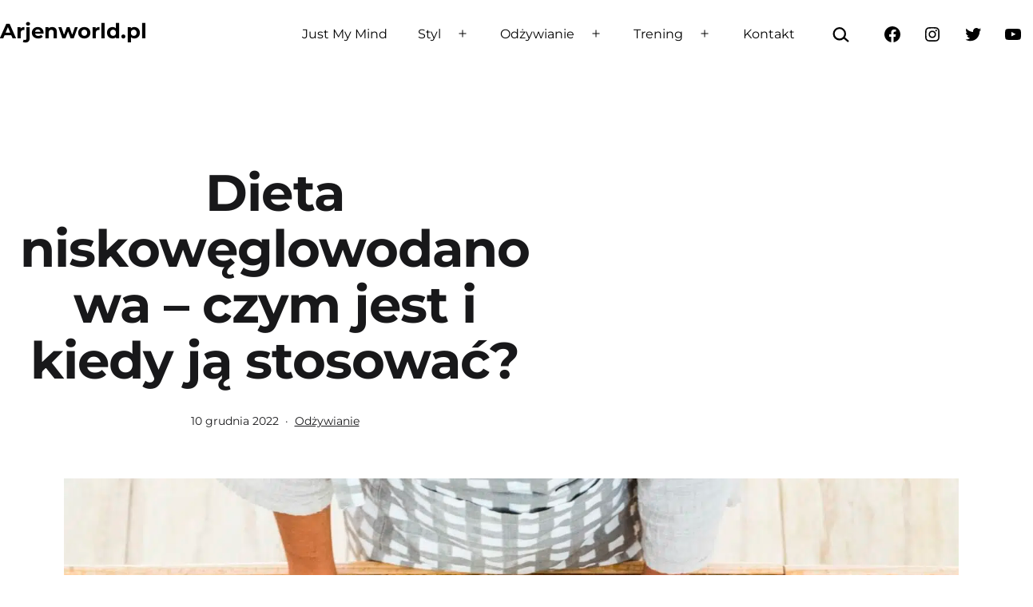

--- FILE ---
content_type: text/html; charset=UTF-8
request_url: https://arjenworld.pl/blog/odzywianie/dieta-niskoweglowodanowa-czym-jest-i-kiedy-ja-stosowac/
body_size: 29808
content:
<!doctype html>
<html lang="pl-PL" >
<head><meta charset="UTF-8" /><script>if(navigator.userAgent.match(/MSIE|Internet Explorer/i)||navigator.userAgent.match(/Trident\/7\..*?rv:11/i)){var href=document.location.href;if(!href.match(/[?&]nowprocket/)){if(href.indexOf("?")==-1){if(href.indexOf("#")==-1){document.location.href=href+"?nowprocket=1"}else{document.location.href=href.replace("#","?nowprocket=1#")}}else{if(href.indexOf("#")==-1){document.location.href=href+"&nowprocket=1"}else{document.location.href=href.replace("#","&nowprocket=1#")}}}}</script><script>(()=>{class RocketLazyLoadScripts{constructor(){this.v="2.0.4",this.userEvents=["keydown","keyup","mousedown","mouseup","mousemove","mouseover","mouseout","touchmove","touchstart","touchend","touchcancel","wheel","click","dblclick","input"],this.attributeEvents=["onblur","onclick","oncontextmenu","ondblclick","onfocus","onmousedown","onmouseenter","onmouseleave","onmousemove","onmouseout","onmouseover","onmouseup","onmousewheel","onscroll","onsubmit"]}async t(){this.i(),this.o(),/iP(ad|hone)/.test(navigator.userAgent)&&this.h(),this.u(),this.l(this),this.m(),this.k(this),this.p(this),this._(),await Promise.all([this.R(),this.L()]),this.lastBreath=Date.now(),this.S(this),this.P(),this.D(),this.O(),this.M(),await this.C(this.delayedScripts.normal),await this.C(this.delayedScripts.defer),await this.C(this.delayedScripts.async),await this.T(),await this.F(),await this.j(),await this.A(),window.dispatchEvent(new Event("rocket-allScriptsLoaded")),this.everythingLoaded=!0,this.lastTouchEnd&&await new Promise(t=>setTimeout(t,500-Date.now()+this.lastTouchEnd)),this.I(),this.H(),this.U(),this.W()}i(){this.CSPIssue=sessionStorage.getItem("rocketCSPIssue"),document.addEventListener("securitypolicyviolation",t=>{this.CSPIssue||"script-src-elem"!==t.violatedDirective||"data"!==t.blockedURI||(this.CSPIssue=!0,sessionStorage.setItem("rocketCSPIssue",!0))},{isRocket:!0})}o(){window.addEventListener("pageshow",t=>{this.persisted=t.persisted,this.realWindowLoadedFired=!0},{isRocket:!0}),window.addEventListener("pagehide",()=>{this.onFirstUserAction=null},{isRocket:!0})}h(){let t;function e(e){t=e}window.addEventListener("touchstart",e,{isRocket:!0}),window.addEventListener("touchend",function i(o){o.changedTouches[0]&&t.changedTouches[0]&&Math.abs(o.changedTouches[0].pageX-t.changedTouches[0].pageX)<10&&Math.abs(o.changedTouches[0].pageY-t.changedTouches[0].pageY)<10&&o.timeStamp-t.timeStamp<200&&(window.removeEventListener("touchstart",e,{isRocket:!0}),window.removeEventListener("touchend",i,{isRocket:!0}),"INPUT"===o.target.tagName&&"text"===o.target.type||(o.target.dispatchEvent(new TouchEvent("touchend",{target:o.target,bubbles:!0})),o.target.dispatchEvent(new MouseEvent("mouseover",{target:o.target,bubbles:!0})),o.target.dispatchEvent(new PointerEvent("click",{target:o.target,bubbles:!0,cancelable:!0,detail:1,clientX:o.changedTouches[0].clientX,clientY:o.changedTouches[0].clientY})),event.preventDefault()))},{isRocket:!0})}q(t){this.userActionTriggered||("mousemove"!==t.type||this.firstMousemoveIgnored?"keyup"===t.type||"mouseover"===t.type||"mouseout"===t.type||(this.userActionTriggered=!0,this.onFirstUserAction&&this.onFirstUserAction()):this.firstMousemoveIgnored=!0),"click"===t.type&&t.preventDefault(),t.stopPropagation(),t.stopImmediatePropagation(),"touchstart"===this.lastEvent&&"touchend"===t.type&&(this.lastTouchEnd=Date.now()),"click"===t.type&&(this.lastTouchEnd=0),this.lastEvent=t.type,t.composedPath&&t.composedPath()[0].getRootNode()instanceof ShadowRoot&&(t.rocketTarget=t.composedPath()[0]),this.savedUserEvents.push(t)}u(){this.savedUserEvents=[],this.userEventHandler=this.q.bind(this),this.userEvents.forEach(t=>window.addEventListener(t,this.userEventHandler,{passive:!1,isRocket:!0})),document.addEventListener("visibilitychange",this.userEventHandler,{isRocket:!0})}U(){this.userEvents.forEach(t=>window.removeEventListener(t,this.userEventHandler,{passive:!1,isRocket:!0})),document.removeEventListener("visibilitychange",this.userEventHandler,{isRocket:!0}),this.savedUserEvents.forEach(t=>{(t.rocketTarget||t.target).dispatchEvent(new window[t.constructor.name](t.type,t))})}m(){const t="return false",e=Array.from(this.attributeEvents,t=>"data-rocket-"+t),i="["+this.attributeEvents.join("],[")+"]",o="[data-rocket-"+this.attributeEvents.join("],[data-rocket-")+"]",s=(e,i,o)=>{o&&o!==t&&(e.setAttribute("data-rocket-"+i,o),e["rocket"+i]=new Function("event",o),e.setAttribute(i,t))};new MutationObserver(t=>{for(const n of t)"attributes"===n.type&&(n.attributeName.startsWith("data-rocket-")||this.everythingLoaded?n.attributeName.startsWith("data-rocket-")&&this.everythingLoaded&&this.N(n.target,n.attributeName.substring(12)):s(n.target,n.attributeName,n.target.getAttribute(n.attributeName))),"childList"===n.type&&n.addedNodes.forEach(t=>{if(t.nodeType===Node.ELEMENT_NODE)if(this.everythingLoaded)for(const i of[t,...t.querySelectorAll(o)])for(const t of i.getAttributeNames())e.includes(t)&&this.N(i,t.substring(12));else for(const e of[t,...t.querySelectorAll(i)])for(const t of e.getAttributeNames())this.attributeEvents.includes(t)&&s(e,t,e.getAttribute(t))})}).observe(document,{subtree:!0,childList:!0,attributeFilter:[...this.attributeEvents,...e]})}I(){this.attributeEvents.forEach(t=>{document.querySelectorAll("[data-rocket-"+t+"]").forEach(e=>{this.N(e,t)})})}N(t,e){const i=t.getAttribute("data-rocket-"+e);i&&(t.setAttribute(e,i),t.removeAttribute("data-rocket-"+e))}k(t){Object.defineProperty(HTMLElement.prototype,"onclick",{get(){return this.rocketonclick||null},set(e){this.rocketonclick=e,this.setAttribute(t.everythingLoaded?"onclick":"data-rocket-onclick","this.rocketonclick(event)")}})}S(t){function e(e,i){let o=e[i];e[i]=null,Object.defineProperty(e,i,{get:()=>o,set(s){t.everythingLoaded?o=s:e["rocket"+i]=o=s}})}e(document,"onreadystatechange"),e(window,"onload"),e(window,"onpageshow");try{Object.defineProperty(document,"readyState",{get:()=>t.rocketReadyState,set(e){t.rocketReadyState=e},configurable:!0}),document.readyState="loading"}catch(t){console.log("WPRocket DJE readyState conflict, bypassing")}}l(t){this.originalAddEventListener=EventTarget.prototype.addEventListener,this.originalRemoveEventListener=EventTarget.prototype.removeEventListener,this.savedEventListeners=[],EventTarget.prototype.addEventListener=function(e,i,o){o&&o.isRocket||!t.B(e,this)&&!t.userEvents.includes(e)||t.B(e,this)&&!t.userActionTriggered||e.startsWith("rocket-")||t.everythingLoaded?t.originalAddEventListener.call(this,e,i,o):(t.savedEventListeners.push({target:this,remove:!1,type:e,func:i,options:o}),"mouseenter"!==e&&"mouseleave"!==e||t.originalAddEventListener.call(this,e,t.savedUserEvents.push,o))},EventTarget.prototype.removeEventListener=function(e,i,o){o&&o.isRocket||!t.B(e,this)&&!t.userEvents.includes(e)||t.B(e,this)&&!t.userActionTriggered||e.startsWith("rocket-")||t.everythingLoaded?t.originalRemoveEventListener.call(this,e,i,o):t.savedEventListeners.push({target:this,remove:!0,type:e,func:i,options:o})}}J(t,e){this.savedEventListeners=this.savedEventListeners.filter(i=>{let o=i.type,s=i.target||window;return e!==o||t!==s||(this.B(o,s)&&(i.type="rocket-"+o),this.$(i),!1)})}H(){EventTarget.prototype.addEventListener=this.originalAddEventListener,EventTarget.prototype.removeEventListener=this.originalRemoveEventListener,this.savedEventListeners.forEach(t=>this.$(t))}$(t){t.remove?this.originalRemoveEventListener.call(t.target,t.type,t.func,t.options):this.originalAddEventListener.call(t.target,t.type,t.func,t.options)}p(t){let e;function i(e){return t.everythingLoaded?e:e.split(" ").map(t=>"load"===t||t.startsWith("load.")?"rocket-jquery-load":t).join(" ")}function o(o){function s(e){const s=o.fn[e];o.fn[e]=o.fn.init.prototype[e]=function(){return this[0]===window&&t.userActionTriggered&&("string"==typeof arguments[0]||arguments[0]instanceof String?arguments[0]=i(arguments[0]):"object"==typeof arguments[0]&&Object.keys(arguments[0]).forEach(t=>{const e=arguments[0][t];delete arguments[0][t],arguments[0][i(t)]=e})),s.apply(this,arguments),this}}if(o&&o.fn&&!t.allJQueries.includes(o)){const e={DOMContentLoaded:[],"rocket-DOMContentLoaded":[]};for(const t in e)document.addEventListener(t,()=>{e[t].forEach(t=>t())},{isRocket:!0});o.fn.ready=o.fn.init.prototype.ready=function(i){function s(){parseInt(o.fn.jquery)>2?setTimeout(()=>i.bind(document)(o)):i.bind(document)(o)}return"function"==typeof i&&(t.realDomReadyFired?!t.userActionTriggered||t.fauxDomReadyFired?s():e["rocket-DOMContentLoaded"].push(s):e.DOMContentLoaded.push(s)),o([])},s("on"),s("one"),s("off"),t.allJQueries.push(o)}e=o}t.allJQueries=[],o(window.jQuery),Object.defineProperty(window,"jQuery",{get:()=>e,set(t){o(t)}})}P(){const t=new Map;document.write=document.writeln=function(e){const i=document.currentScript,o=document.createRange(),s=i.parentElement;let n=t.get(i);void 0===n&&(n=i.nextSibling,t.set(i,n));const c=document.createDocumentFragment();o.setStart(c,0),c.appendChild(o.createContextualFragment(e)),s.insertBefore(c,n)}}async R(){return new Promise(t=>{this.userActionTriggered?t():this.onFirstUserAction=t})}async L(){return new Promise(t=>{document.addEventListener("DOMContentLoaded",()=>{this.realDomReadyFired=!0,t()},{isRocket:!0})})}async j(){return this.realWindowLoadedFired?Promise.resolve():new Promise(t=>{window.addEventListener("load",t,{isRocket:!0})})}M(){this.pendingScripts=[];this.scriptsMutationObserver=new MutationObserver(t=>{for(const e of t)e.addedNodes.forEach(t=>{"SCRIPT"!==t.tagName||t.noModule||t.isWPRocket||this.pendingScripts.push({script:t,promise:new Promise(e=>{const i=()=>{const i=this.pendingScripts.findIndex(e=>e.script===t);i>=0&&this.pendingScripts.splice(i,1),e()};t.addEventListener("load",i,{isRocket:!0}),t.addEventListener("error",i,{isRocket:!0}),setTimeout(i,1e3)})})})}),this.scriptsMutationObserver.observe(document,{childList:!0,subtree:!0})}async F(){await this.X(),this.pendingScripts.length?(await this.pendingScripts[0].promise,await this.F()):this.scriptsMutationObserver.disconnect()}D(){this.delayedScripts={normal:[],async:[],defer:[]},document.querySelectorAll("script[type$=rocketlazyloadscript]").forEach(t=>{t.hasAttribute("data-rocket-src")?t.hasAttribute("async")&&!1!==t.async?this.delayedScripts.async.push(t):t.hasAttribute("defer")&&!1!==t.defer||"module"===t.getAttribute("data-rocket-type")?this.delayedScripts.defer.push(t):this.delayedScripts.normal.push(t):this.delayedScripts.normal.push(t)})}async _(){await this.L();let t=[];document.querySelectorAll("script[type$=rocketlazyloadscript][data-rocket-src]").forEach(e=>{let i=e.getAttribute("data-rocket-src");if(i&&!i.startsWith("data:")){i.startsWith("//")&&(i=location.protocol+i);try{const o=new URL(i).origin;o!==location.origin&&t.push({src:o,crossOrigin:e.crossOrigin||"module"===e.getAttribute("data-rocket-type")})}catch(t){}}}),t=[...new Map(t.map(t=>[JSON.stringify(t),t])).values()],this.Y(t,"preconnect")}async G(t){if(await this.K(),!0!==t.noModule||!("noModule"in HTMLScriptElement.prototype))return new Promise(e=>{let i;function o(){(i||t).setAttribute("data-rocket-status","executed"),e()}try{if(navigator.userAgent.includes("Firefox/")||""===navigator.vendor||this.CSPIssue)i=document.createElement("script"),[...t.attributes].forEach(t=>{let e=t.nodeName;"type"!==e&&("data-rocket-type"===e&&(e="type"),"data-rocket-src"===e&&(e="src"),i.setAttribute(e,t.nodeValue))}),t.text&&(i.text=t.text),t.nonce&&(i.nonce=t.nonce),i.hasAttribute("src")?(i.addEventListener("load",o,{isRocket:!0}),i.addEventListener("error",()=>{i.setAttribute("data-rocket-status","failed-network"),e()},{isRocket:!0}),setTimeout(()=>{i.isConnected||e()},1)):(i.text=t.text,o()),i.isWPRocket=!0,t.parentNode.replaceChild(i,t);else{const i=t.getAttribute("data-rocket-type"),s=t.getAttribute("data-rocket-src");i?(t.type=i,t.removeAttribute("data-rocket-type")):t.removeAttribute("type"),t.addEventListener("load",o,{isRocket:!0}),t.addEventListener("error",i=>{this.CSPIssue&&i.target.src.startsWith("data:")?(console.log("WPRocket: CSP fallback activated"),t.removeAttribute("src"),this.G(t).then(e)):(t.setAttribute("data-rocket-status","failed-network"),e())},{isRocket:!0}),s?(t.fetchPriority="high",t.removeAttribute("data-rocket-src"),t.src=s):t.src="data:text/javascript;base64,"+window.btoa(unescape(encodeURIComponent(t.text)))}}catch(i){t.setAttribute("data-rocket-status","failed-transform"),e()}});t.setAttribute("data-rocket-status","skipped")}async C(t){const e=t.shift();return e?(e.isConnected&&await this.G(e),this.C(t)):Promise.resolve()}O(){this.Y([...this.delayedScripts.normal,...this.delayedScripts.defer,...this.delayedScripts.async],"preload")}Y(t,e){this.trash=this.trash||[];let i=!0;var o=document.createDocumentFragment();t.forEach(t=>{const s=t.getAttribute&&t.getAttribute("data-rocket-src")||t.src;if(s&&!s.startsWith("data:")){const n=document.createElement("link");n.href=s,n.rel=e,"preconnect"!==e&&(n.as="script",n.fetchPriority=i?"high":"low"),t.getAttribute&&"module"===t.getAttribute("data-rocket-type")&&(n.crossOrigin=!0),t.crossOrigin&&(n.crossOrigin=t.crossOrigin),t.integrity&&(n.integrity=t.integrity),t.nonce&&(n.nonce=t.nonce),o.appendChild(n),this.trash.push(n),i=!1}}),document.head.appendChild(o)}W(){this.trash.forEach(t=>t.remove())}async T(){try{document.readyState="interactive"}catch(t){}this.fauxDomReadyFired=!0;try{await this.K(),this.J(document,"readystatechange"),document.dispatchEvent(new Event("rocket-readystatechange")),await this.K(),document.rocketonreadystatechange&&document.rocketonreadystatechange(),await this.K(),this.J(document,"DOMContentLoaded"),document.dispatchEvent(new Event("rocket-DOMContentLoaded")),await this.K(),this.J(window,"DOMContentLoaded"),window.dispatchEvent(new Event("rocket-DOMContentLoaded"))}catch(t){console.error(t)}}async A(){try{document.readyState="complete"}catch(t){}try{await this.K(),this.J(document,"readystatechange"),document.dispatchEvent(new Event("rocket-readystatechange")),await this.K(),document.rocketonreadystatechange&&document.rocketonreadystatechange(),await this.K(),this.J(window,"load"),window.dispatchEvent(new Event("rocket-load")),await this.K(),window.rocketonload&&window.rocketonload(),await this.K(),this.allJQueries.forEach(t=>t(window).trigger("rocket-jquery-load")),await this.K(),this.J(window,"pageshow");const t=new Event("rocket-pageshow");t.persisted=this.persisted,window.dispatchEvent(t),await this.K(),window.rocketonpageshow&&window.rocketonpageshow({persisted:this.persisted})}catch(t){console.error(t)}}async K(){Date.now()-this.lastBreath>45&&(await this.X(),this.lastBreath=Date.now())}async X(){return document.hidden?new Promise(t=>setTimeout(t)):new Promise(t=>requestAnimationFrame(t))}B(t,e){return e===document&&"readystatechange"===t||(e===document&&"DOMContentLoaded"===t||(e===window&&"DOMContentLoaded"===t||(e===window&&"load"===t||e===window&&"pageshow"===t)))}static run(){(new RocketLazyLoadScripts).t()}}RocketLazyLoadScripts.run()})();</script>
	
	<meta name="viewport" content="width=device-width, initial-scale=1.0" />
	<title>Dieta niskowęglowodanowa – czym jest i kiedy ją stosować? | Arjenworld.pl</title>
<link data-rocket-preload as="style" data-wpr-hosted-gf-parameters="family=Montserrat%3Aital%2Cwght%400%2C400%3B0%2C700%3B1%2C400&display=swap" href="https://arjenworld.pl/wp-content/cache/fonts/1/google-fonts/css/5/4/9/2b83ed314b18d61deeeee0ecb9297.css" rel="preload">
<link data-wpr-hosted-gf-parameters="family=Montserrat%3Aital%2Cwght%400%2C400%3B0%2C700%3B1%2C400&display=swap" href="https://arjenworld.pl/wp-content/cache/fonts/1/google-fonts/css/5/4/9/2b83ed314b18d61deeeee0ecb9297.css" media="print" onload="this.media=&#039;all&#039;" rel="stylesheet">
<noscript data-wpr-hosted-gf-parameters=""><link rel="stylesheet" href="https://fonts.googleapis.com/css2?family=Montserrat%3Aital%2Cwght%400%2C400%3B0%2C700%3B1%2C400&#038;display=swap"></noscript>
<!-- This site is running CAOS for WordPress -->

<!-- The SEO Framework: stworzone przez Sybre Waaijer -->
<link rel="canonical" href="https://arjenworld.pl/blog/odzywianie/dieta-niskoweglowodanowa-czym-jest-i-kiedy-ja-stosowac/" />
<meta name="description" content="Dieta niskowęglowodanowa to jeden z bardziej popularnych rodzajów diet. Jej głównym założeniem jest ograniczenie spożycia węglowodanów." />
<meta property="og:type" content="article" />
<meta property="og:locale" content="pl_PL" />
<meta property="og:site_name" content="Arjenworld.pl" />
<meta property="og:title" content="Dieta niskowęglowodanowa – czym jest i kiedy ją stosować? | Arjenworld.pl" />
<meta property="og:description" content="Dieta niskowęglowodanowa to jeden z bardziej popularnych rodzajów diet. Jej głównym założeniem jest ograniczenie spożycia węglowodanów." />
<meta property="og:url" content="https://arjenworld.pl/blog/odzywianie/dieta-niskoweglowodanowa-czym-jest-i-kiedy-ja-stosowac/" />
<meta property="og:image" content="https://arjenworld.pl/wp-content/uploads/2022/12/dieta-niskoweglowodanowa-–-czym-jest-i-kiedy-ja-stosowac.jpg" />
<meta property="og:image:width" content="1800" />
<meta property="og:image:height" content="1200" />
<meta property="og:image:alt" content="Wiele rozmaitych owoców i warzyw na blacie" />
<meta property="og:image" content="https://arjenworld.pl/wp-content/uploads/2022/12/co-jesc-na-diecie-niskoweglowodanowej-1024x683.jpg" />
<meta property="article:published_time" content="2022-12-10T12:22:03+00:00" />
<meta property="article:modified_time" content="2023-01-18T12:55:24+00:00" />
<meta name="twitter:card" content="summary_large_image" />
<meta name="twitter:title" content="Dieta niskowęglowodanowa – czym jest i kiedy ją stosować? | Arjenworld.pl" />
<meta name="twitter:description" content="Dieta niskowęglowodanowa to jeden z bardziej popularnych rodzajów diet. Jej głównym założeniem jest ograniczenie spożycia węglowodanów." />
<meta name="twitter:image" content="https://arjenworld.pl/wp-content/uploads/2022/12/dieta-niskoweglowodanowa-–-czym-jest-i-kiedy-ja-stosowac.jpg" />
<meta name="twitter:image:alt" content="Wiele rozmaitych owoców i warzyw na blacie" />
<meta name="google-site-verification" content="oN9LP_Nk15VkEX491np4Nhde0rf7NMQ1YDQ3nxT34nI" />
<script type="application/ld+json">{"@context":"https://schema.org","@graph":[{"@type":"WebSite","@id":"https://arjenworld.pl/#/schema/WebSite","url":"https://arjenworld.pl/","name":"Arjenworld.pl","alternateName":"Kamil Owczarek","inLanguage":"pl-PL","potentialAction":{"@type":"SearchAction","target":{"@type":"EntryPoint","urlTemplate":"https://arjenworld.pl/search/{search_term_string}/"},"query-input":"required name=search_term_string"},"publisher":{"@type":"Person","@id":"https://arjenworld.pl/#/schema/Person","name":"Kamil Owczarek","url":"https://arjenworld.pl/"}},{"@type":"WebPage","@id":"https://arjenworld.pl/blog/odzywianie/dieta-niskoweglowodanowa-czym-jest-i-kiedy-ja-stosowac/","url":"https://arjenworld.pl/blog/odzywianie/dieta-niskoweglowodanowa-czym-jest-i-kiedy-ja-stosowac/","name":"Dieta niskowęglowodanowa – czym jest i kiedy ją stosować? | Arjenworld.pl","description":"Dieta niskowęglowodanowa to jeden z bardziej popularnych rodzajów diet. Jej głównym założeniem jest ograniczenie spożycia węglowodanów.","inLanguage":"pl-PL","isPartOf":{"@id":"https://arjenworld.pl/#/schema/WebSite"},"breadcrumb":{"@type":"BreadcrumbList","@id":"https://arjenworld.pl/#/schema/BreadcrumbList","itemListElement":[{"@type":"ListItem","position":1,"item":"https://arjenworld.pl/","name":"Arjenworld.pl"},{"@type":"ListItem","position":2,"item":"https://arjenworld.pl/blog/category/odzywianie/","name":"Kategoria: Odżywianie"},{"@type":"ListItem","position":3,"name":"Dieta niskowęglowodanowa – czym jest i kiedy ją stosować?"}]},"potentialAction":{"@type":"ReadAction","target":"https://arjenworld.pl/blog/odzywianie/dieta-niskoweglowodanowa-czym-jest-i-kiedy-ja-stosowac/"},"datePublished":"2022-12-10T12:22:03+00:00","dateModified":"2023-01-18T12:55:24+00:00","author":{"@type":"Person","@id":"https://arjenworld.pl/#/schema/Person/ed94786fe4fcc69b59b6e78e64b5b429","name":"Redakcja Arjenworld","description":"Hobbysta kształtowania ciała, kt&oacute;ry pokazuje jak można żyć normalnie i wciąż osiągnąć wymarzoną sylwetkę."}}]}</script>
<!-- / The SEO Framework: stworzone przez Sybre Waaijer | 5.92ms meta | 3.54ms boot -->

<link rel='dns-prefetch' href='//fonts.googleapis.com' />
<link rel='preconnect' href='//www.google-analytics.com' />
<link href='https://fonts.gstatic.com' crossorigin rel='preconnect' />
<link rel="alternate" type="application/rss+xml" title="Arjenworld.pl &raquo; Kanał z wpisami" href="https://arjenworld.pl/feed/" />
<link rel="alternate" type="application/rss+xml" title="Arjenworld.pl &raquo; Kanał z komentarzami" href="https://arjenworld.pl/comments/feed/" />
<link rel="alternate" type="application/rss+xml" title="Arjenworld.pl &raquo; Dieta niskowęglowodanowa – czym jest i kiedy ją stosować? Kanał z komentarzami" href="https://arjenworld.pl/blog/odzywianie/dieta-niskoweglowodanowa-czym-jest-i-kiedy-ja-stosowac/feed/" />
<link rel="alternate" title="oEmbed (JSON)" type="application/json+oembed" href="https://arjenworld.pl/wp-json/oembed/1.0/embed?url=https%3A%2F%2Farjenworld.pl%2Fblog%2Fodzywianie%2Fdieta-niskoweglowodanowa-czym-jest-i-kiedy-ja-stosowac%2F" />
<link rel="alternate" title="oEmbed (XML)" type="text/xml+oembed" href="https://arjenworld.pl/wp-json/oembed/1.0/embed?url=https%3A%2F%2Farjenworld.pl%2Fblog%2Fodzywianie%2Fdieta-niskoweglowodanowa-czym-jest-i-kiedy-ja-stosowac%2F&#038;format=xml" />
<style id='wp-img-auto-sizes-contain-inline-css'>
img:is([sizes=auto i],[sizes^="auto," i]){contain-intrinsic-size:3000px 1500px}
/*# sourceURL=wp-img-auto-sizes-contain-inline-css */
</style>
<style id='wp-emoji-styles-inline-css'>

	img.wp-smiley, img.emoji {
		display: inline !important;
		border: none !important;
		box-shadow: none !important;
		height: 1em !important;
		width: 1em !important;
		margin: 0 0.07em !important;
		vertical-align: -0.1em !important;
		background: none !important;
		padding: 0 !important;
	}
/*# sourceURL=wp-emoji-styles-inline-css */
</style>
<link rel='stylesheet' id='wp-block-library-css' href='https://arjenworld.pl/wp-includes/css/dist/block-library/style.min.css?ver=6.9' media='all' />
<style id='classic-theme-styles-inline-css'>
/*! This file is auto-generated */
.wp-block-button__link{color:#fff;background-color:#32373c;border-radius:9999px;box-shadow:none;text-decoration:none;padding:calc(.667em + 2px) calc(1.333em + 2px);font-size:1.125em}.wp-block-file__button{background:#32373c;color:#fff;text-decoration:none}
/*# sourceURL=/wp-includes/css/classic-themes.min.css */
</style>
<link data-minify="1" rel='stylesheet' id='twentig-blocks-css' href='https://arjenworld.pl/wp-content/cache/min/1/wp-content/plugins/twentig/dist/style-index.css?ver=1765790597' media='all' />
<style id='twentig-blocks-inline-css'>
@media (width < 652px) { .tw-sm-hidden { display: none !important; }}@media (652px <= width < 1024px) { .tw-md-hidden { display: none !important; }}@media (width >= 1024px) { .tw-lg-hidden { display: none !important; }}
.tw-mt-0{margin-top:0px!important;}.tw-mb-0{margin-bottom:0px!important;}.tw-mt-1{margin-top:5px!important;}.tw-mb-1{margin-bottom:5px!important;}.tw-mt-2{margin-top:10px!important;}.tw-mb-2{margin-bottom:10px!important;}.tw-mt-3{margin-top:15px!important;}.tw-mb-3{margin-bottom:15px!important;}.tw-mt-4{margin-top:20px!important;}.tw-mb-4{margin-bottom:20px!important;}.tw-mt-5{margin-top:30px!important;}.tw-mb-5{margin-bottom:30px!important;}.tw-mt-6{margin-top:40px!important;}.tw-mb-6{margin-bottom:40px!important;}.tw-mt-7{margin-top:50px!important;}.tw-mb-7{margin-bottom:50px!important;}.tw-mt-8{margin-top:60px!important;}.tw-mb-8{margin-bottom:60px!important;}.tw-mt-9{margin-top:80px!important;}.tw-mb-9{margin-bottom:80px!important;}.tw-mt-10{margin-top:100px!important;}.tw-mb-10{margin-bottom:100px!important;}.tw-mt-auto{margin-top:auto!important;}.tw-mb-auto{margin-bottom:auto!important;}
/*# sourceURL=twentig-blocks-inline-css */
</style>
<link rel='stylesheet' id='twenty-twenty-one-custom-color-overrides-css' href='https://arjenworld.pl/wp-content/themes/twentytwentyone/assets/css/custom-color-overrides.css?ver=2.7' media='all' />
<style id='twenty-twenty-one-custom-color-overrides-inline-css'>
:root .editor-styles-wrapper{--global--color-background: #ffffff;--global--color-primary: #000;--global--color-secondary: #000;--button--color-background: #000;--button--color-text-hover: #000;}
/*# sourceURL=twenty-twenty-one-custom-color-overrides-inline-css */
</style>
<style id='global-styles-inline-css'>
:root{--wp--preset--aspect-ratio--square: 1;--wp--preset--aspect-ratio--4-3: 4/3;--wp--preset--aspect-ratio--3-4: 3/4;--wp--preset--aspect-ratio--3-2: 3/2;--wp--preset--aspect-ratio--2-3: 2/3;--wp--preset--aspect-ratio--16-9: 16/9;--wp--preset--aspect-ratio--9-16: 9/16;--wp--preset--color--black: #000000;--wp--preset--color--cyan-bluish-gray: #abb8c3;--wp--preset--color--white: #FFFFFF;--wp--preset--color--pale-pink: #f78da7;--wp--preset--color--vivid-red: #cf2e2e;--wp--preset--color--luminous-vivid-orange: #ff6900;--wp--preset--color--luminous-vivid-amber: #fcb900;--wp--preset--color--light-green-cyan: #7bdcb5;--wp--preset--color--vivid-green-cyan: #00d084;--wp--preset--color--pale-cyan-blue: #8ed1fc;--wp--preset--color--vivid-cyan-blue: #0693e3;--wp--preset--color--vivid-purple: #9b51e0;--wp--preset--color--dark-gray: #28303D;--wp--preset--color--gray: #39414D;--wp--preset--color--green: #D1E4DD;--wp--preset--color--blue: #D1DFE4;--wp--preset--color--purple: #D1D1E4;--wp--preset--color--red: #E4D1D1;--wp--preset--color--orange: #E4DAD1;--wp--preset--color--yellow: #EEEADD;--wp--preset--color--subtle: #f4f4f4;--wp--preset--gradient--vivid-cyan-blue-to-vivid-purple: linear-gradient(135deg,rgb(6,147,227) 0%,rgb(155,81,224) 100%);--wp--preset--gradient--light-green-cyan-to-vivid-green-cyan: linear-gradient(135deg,rgb(122,220,180) 0%,rgb(0,208,130) 100%);--wp--preset--gradient--luminous-vivid-amber-to-luminous-vivid-orange: linear-gradient(135deg,rgb(252,185,0) 0%,rgb(255,105,0) 100%);--wp--preset--gradient--luminous-vivid-orange-to-vivid-red: linear-gradient(135deg,rgb(255,105,0) 0%,rgb(207,46,46) 100%);--wp--preset--gradient--very-light-gray-to-cyan-bluish-gray: linear-gradient(135deg,rgb(238,238,238) 0%,rgb(169,184,195) 100%);--wp--preset--gradient--cool-to-warm-spectrum: linear-gradient(135deg,rgb(74,234,220) 0%,rgb(151,120,209) 20%,rgb(207,42,186) 40%,rgb(238,44,130) 60%,rgb(251,105,98) 80%,rgb(254,248,76) 100%);--wp--preset--gradient--blush-light-purple: linear-gradient(135deg,rgb(255,206,236) 0%,rgb(152,150,240) 100%);--wp--preset--gradient--blush-bordeaux: linear-gradient(135deg,rgb(254,205,165) 0%,rgb(254,45,45) 50%,rgb(107,0,62) 100%);--wp--preset--gradient--luminous-dusk: linear-gradient(135deg,rgb(255,203,112) 0%,rgb(199,81,192) 50%,rgb(65,88,208) 100%);--wp--preset--gradient--pale-ocean: linear-gradient(135deg,rgb(255,245,203) 0%,rgb(182,227,212) 50%,rgb(51,167,181) 100%);--wp--preset--gradient--electric-grass: linear-gradient(135deg,rgb(202,248,128) 0%,rgb(113,206,126) 100%);--wp--preset--gradient--midnight: linear-gradient(135deg,rgb(2,3,129) 0%,rgb(40,116,252) 100%);--wp--preset--gradient--purple-to-yellow: linear-gradient(160deg, #D1D1E4 0%, #EEEADD 100%);--wp--preset--gradient--yellow-to-purple: linear-gradient(160deg, #EEEADD 0%, #D1D1E4 100%);--wp--preset--gradient--green-to-yellow: linear-gradient(160deg, #D1E4DD 0%, #EEEADD 100%);--wp--preset--gradient--yellow-to-green: linear-gradient(160deg, #EEEADD 0%, #D1E4DD 100%);--wp--preset--gradient--red-to-yellow: linear-gradient(160deg, #E4D1D1 0%, #EEEADD 100%);--wp--preset--gradient--yellow-to-red: linear-gradient(160deg, #EEEADD 0%, #E4D1D1 100%);--wp--preset--gradient--purple-to-red: linear-gradient(160deg, #D1D1E4 0%, #E4D1D1 100%);--wp--preset--gradient--red-to-purple: linear-gradient(160deg, #E4D1D1 0%, #D1D1E4 100%);--wp--preset--font-size--small: 16.2px;--wp--preset--font-size--medium: 20.25px;--wp--preset--font-size--large: 24px;--wp--preset--font-size--x-large: 42px;--wp--preset--font-size--extra-small: 14.4px;--wp--preset--font-size--normal: 18px;--wp--preset--font-size--h-3: 32px;--wp--preset--font-size--extra-large: 40px;--wp--preset--font-size--h-2: 48px;--wp--preset--font-size--huge: 64px;--wp--preset--font-size--gigantic: 144px;--wp--preset--spacing--20: 0.44rem;--wp--preset--spacing--30: 0.67rem;--wp--preset--spacing--40: 1rem;--wp--preset--spacing--50: 1.5rem;--wp--preset--spacing--60: 2.25rem;--wp--preset--spacing--70: 3.38rem;--wp--preset--spacing--80: 5.06rem;--wp--preset--shadow--natural: 6px 6px 9px rgba(0, 0, 0, 0.2);--wp--preset--shadow--deep: 12px 12px 50px rgba(0, 0, 0, 0.4);--wp--preset--shadow--sharp: 6px 6px 0px rgba(0, 0, 0, 0.2);--wp--preset--shadow--outlined: 6px 6px 0px -3px rgb(255, 255, 255), 6px 6px rgb(0, 0, 0);--wp--preset--shadow--crisp: 6px 6px 0px rgb(0, 0, 0);}:root :where(.is-layout-flow) > :first-child{margin-block-start: 0;}:root :where(.is-layout-flow) > :last-child{margin-block-end: 0;}:root :where(.is-layout-flow) > *{margin-block-start: 24px;margin-block-end: 0;}:root :where(.is-layout-constrained) > :first-child{margin-block-start: 0;}:root :where(.is-layout-constrained) > :last-child{margin-block-end: 0;}:root :where(.is-layout-constrained) > *{margin-block-start: 24px;margin-block-end: 0;}:root :where(.is-layout-flex){gap: 24px;}:root :where(.is-layout-grid){gap: 24px;}body .is-layout-flex{display: flex;}.is-layout-flex{flex-wrap: wrap;align-items: center;}.is-layout-flex > :is(*, div){margin: 0;}body .is-layout-grid{display: grid;}.is-layout-grid > :is(*, div){margin: 0;}.has-black-color{color: var(--wp--preset--color--black) !important;}.has-cyan-bluish-gray-color{color: var(--wp--preset--color--cyan-bluish-gray) !important;}.has-white-color{color: var(--wp--preset--color--white) !important;}.has-pale-pink-color{color: var(--wp--preset--color--pale-pink) !important;}.has-vivid-red-color{color: var(--wp--preset--color--vivid-red) !important;}.has-luminous-vivid-orange-color{color: var(--wp--preset--color--luminous-vivid-orange) !important;}.has-luminous-vivid-amber-color{color: var(--wp--preset--color--luminous-vivid-amber) !important;}.has-light-green-cyan-color{color: var(--wp--preset--color--light-green-cyan) !important;}.has-vivid-green-cyan-color{color: var(--wp--preset--color--vivid-green-cyan) !important;}.has-pale-cyan-blue-color{color: var(--wp--preset--color--pale-cyan-blue) !important;}.has-vivid-cyan-blue-color{color: var(--wp--preset--color--vivid-cyan-blue) !important;}.has-vivid-purple-color{color: var(--wp--preset--color--vivid-purple) !important;}.has-dark-gray-color{color: var(--wp--preset--color--dark-gray) !important;}.has-gray-color{color: var(--wp--preset--color--gray) !important;}.has-green-color{color: var(--wp--preset--color--green) !important;}.has-blue-color{color: var(--wp--preset--color--blue) !important;}.has-purple-color{color: var(--wp--preset--color--purple) !important;}.has-red-color{color: var(--wp--preset--color--red) !important;}.has-orange-color{color: var(--wp--preset--color--orange) !important;}.has-yellow-color{color: var(--wp--preset--color--yellow) !important;}.has-subtle-color{color: var(--wp--preset--color--subtle) !important;}.has-black-background-color{background-color: var(--wp--preset--color--black) !important;}.has-cyan-bluish-gray-background-color{background-color: var(--wp--preset--color--cyan-bluish-gray) !important;}.has-white-background-color{background-color: var(--wp--preset--color--white) !important;}.has-pale-pink-background-color{background-color: var(--wp--preset--color--pale-pink) !important;}.has-vivid-red-background-color{background-color: var(--wp--preset--color--vivid-red) !important;}.has-luminous-vivid-orange-background-color{background-color: var(--wp--preset--color--luminous-vivid-orange) !important;}.has-luminous-vivid-amber-background-color{background-color: var(--wp--preset--color--luminous-vivid-amber) !important;}.has-light-green-cyan-background-color{background-color: var(--wp--preset--color--light-green-cyan) !important;}.has-vivid-green-cyan-background-color{background-color: var(--wp--preset--color--vivid-green-cyan) !important;}.has-pale-cyan-blue-background-color{background-color: var(--wp--preset--color--pale-cyan-blue) !important;}.has-vivid-cyan-blue-background-color{background-color: var(--wp--preset--color--vivid-cyan-blue) !important;}.has-vivid-purple-background-color{background-color: var(--wp--preset--color--vivid-purple) !important;}.has-dark-gray-background-color{background-color: var(--wp--preset--color--dark-gray) !important;}.has-gray-background-color{background-color: var(--wp--preset--color--gray) !important;}.has-green-background-color{background-color: var(--wp--preset--color--green) !important;}.has-blue-background-color{background-color: var(--wp--preset--color--blue) !important;}.has-purple-background-color{background-color: var(--wp--preset--color--purple) !important;}.has-red-background-color{background-color: var(--wp--preset--color--red) !important;}.has-orange-background-color{background-color: var(--wp--preset--color--orange) !important;}.has-yellow-background-color{background-color: var(--wp--preset--color--yellow) !important;}.has-subtle-background-color{background-color: var(--wp--preset--color--subtle) !important;}.has-black-border-color{border-color: var(--wp--preset--color--black) !important;}.has-cyan-bluish-gray-border-color{border-color: var(--wp--preset--color--cyan-bluish-gray) !important;}.has-white-border-color{border-color: var(--wp--preset--color--white) !important;}.has-pale-pink-border-color{border-color: var(--wp--preset--color--pale-pink) !important;}.has-vivid-red-border-color{border-color: var(--wp--preset--color--vivid-red) !important;}.has-luminous-vivid-orange-border-color{border-color: var(--wp--preset--color--luminous-vivid-orange) !important;}.has-luminous-vivid-amber-border-color{border-color: var(--wp--preset--color--luminous-vivid-amber) !important;}.has-light-green-cyan-border-color{border-color: var(--wp--preset--color--light-green-cyan) !important;}.has-vivid-green-cyan-border-color{border-color: var(--wp--preset--color--vivid-green-cyan) !important;}.has-pale-cyan-blue-border-color{border-color: var(--wp--preset--color--pale-cyan-blue) !important;}.has-vivid-cyan-blue-border-color{border-color: var(--wp--preset--color--vivid-cyan-blue) !important;}.has-vivid-purple-border-color{border-color: var(--wp--preset--color--vivid-purple) !important;}.has-dark-gray-border-color{border-color: var(--wp--preset--color--dark-gray) !important;}.has-gray-border-color{border-color: var(--wp--preset--color--gray) !important;}.has-green-border-color{border-color: var(--wp--preset--color--green) !important;}.has-blue-border-color{border-color: var(--wp--preset--color--blue) !important;}.has-purple-border-color{border-color: var(--wp--preset--color--purple) !important;}.has-red-border-color{border-color: var(--wp--preset--color--red) !important;}.has-orange-border-color{border-color: var(--wp--preset--color--orange) !important;}.has-yellow-border-color{border-color: var(--wp--preset--color--yellow) !important;}.has-subtle-border-color{border-color: var(--wp--preset--color--subtle) !important;}.has-vivid-cyan-blue-to-vivid-purple-gradient-background{background: var(--wp--preset--gradient--vivid-cyan-blue-to-vivid-purple) !important;}.has-light-green-cyan-to-vivid-green-cyan-gradient-background{background: var(--wp--preset--gradient--light-green-cyan-to-vivid-green-cyan) !important;}.has-luminous-vivid-amber-to-luminous-vivid-orange-gradient-background{background: var(--wp--preset--gradient--luminous-vivid-amber-to-luminous-vivid-orange) !important;}.has-luminous-vivid-orange-to-vivid-red-gradient-background{background: var(--wp--preset--gradient--luminous-vivid-orange-to-vivid-red) !important;}.has-very-light-gray-to-cyan-bluish-gray-gradient-background{background: var(--wp--preset--gradient--very-light-gray-to-cyan-bluish-gray) !important;}.has-cool-to-warm-spectrum-gradient-background{background: var(--wp--preset--gradient--cool-to-warm-spectrum) !important;}.has-blush-light-purple-gradient-background{background: var(--wp--preset--gradient--blush-light-purple) !important;}.has-blush-bordeaux-gradient-background{background: var(--wp--preset--gradient--blush-bordeaux) !important;}.has-luminous-dusk-gradient-background{background: var(--wp--preset--gradient--luminous-dusk) !important;}.has-pale-ocean-gradient-background{background: var(--wp--preset--gradient--pale-ocean) !important;}.has-electric-grass-gradient-background{background: var(--wp--preset--gradient--electric-grass) !important;}.has-midnight-gradient-background{background: var(--wp--preset--gradient--midnight) !important;}.has-purple-to-yellow-gradient-background{background: var(--wp--preset--gradient--purple-to-yellow) !important;}.has-yellow-to-purple-gradient-background{background: var(--wp--preset--gradient--yellow-to-purple) !important;}.has-green-to-yellow-gradient-background{background: var(--wp--preset--gradient--green-to-yellow) !important;}.has-yellow-to-green-gradient-background{background: var(--wp--preset--gradient--yellow-to-green) !important;}.has-red-to-yellow-gradient-background{background: var(--wp--preset--gradient--red-to-yellow) !important;}.has-yellow-to-red-gradient-background{background: var(--wp--preset--gradient--yellow-to-red) !important;}.has-purple-to-red-gradient-background{background: var(--wp--preset--gradient--purple-to-red) !important;}.has-red-to-purple-gradient-background{background: var(--wp--preset--gradient--red-to-purple) !important;}.has-small-font-size{font-size: var(--wp--preset--font-size--small) !important;}.has-medium-font-size{font-size: var(--wp--preset--font-size--medium) !important;}.has-large-font-size{font-size: var(--wp--preset--font-size--large) !important;}.has-x-large-font-size{font-size: var(--wp--preset--font-size--x-large) !important;}.has-extra-small-font-size{font-size: var(--wp--preset--font-size--extra-small) !important;}.has-normal-font-size{font-size: var(--wp--preset--font-size--normal) !important;}.has-h-3-font-size{font-size: var(--wp--preset--font-size--h-3) !important;}.has-extra-large-font-size{font-size: var(--wp--preset--font-size--extra-large) !important;}.has-h-2-font-size{font-size: var(--wp--preset--font-size--h-2) !important;}.has-huge-font-size{font-size: var(--wp--preset--font-size--huge) !important;}.has-gigantic-font-size{font-size: var(--wp--preset--font-size--gigantic) !important;}
:root :where(.wp-block-pullquote){font-size: 1.5em;line-height: 1.6;}
/*# sourceURL=global-styles-inline-css */
</style>
<link data-minify="1" rel='stylesheet' id='sbttb-fonts-css' href='https://arjenworld.pl/wp-content/cache/min/1/wp-content/plugins/smooth-back-to-top-button/assets/css/sbttb-fonts.css?ver=1765790597' media='all' />
<link data-minify="1" rel='stylesheet' id='sbttb-style-css' href='https://arjenworld.pl/wp-content/cache/min/1/wp-content/plugins/smooth-back-to-top-button/assets/css/smooth-back-to-top-button.css?ver=1765790597' media='all' />
<link data-minify="1" rel='stylesheet' id='twenty-twenty-one-style-css' href='https://arjenworld.pl/wp-content/cache/min/1/wp-content/themes/twentytwentyone/style.css?ver=1765790598' media='all' />
<style id='twenty-twenty-one-style-inline-css'>
:root{--global--color-background: #ffffff;--global--color-primary: #000;--global--color-secondary: #000;--button--color-background: #000;--button--color-text-hover: #000;}
@supports (-webkit-appearance: none) or (-moz-appearance: none) {
				div.wpforms-container-full .wpforms-form input[type=checkbox] {
					-webkit-appearance: checkbox;
					-moz-appearance: checkbox;
				}
				div.wpforms-container-full .wpforms-form input[type=radio] {
					-webkit-appearance: radio;
					-moz-appearance: radio;
				}
				div.wpforms-container-full .wpforms-form input[type=checkbox]:after,
				div.wpforms-container-full .wpforms-form input[type=radio]:after {
					content: none;
				}
			}
div.wpforms-container-full form.wpforms-form select {
				background-image: url("data:image/svg+xml;utf8,<svg xmlns='http://www.w3.org/2000/svg' width='10' height='10' fill='%2328303d'><polygon points='0,0 10,0 5,5'/></svg>");
				background-repeat: no-repeat;
				background-position: right var(--form--spacing-unit) top 60%;
				padding-right: calc(var(--form--spacing-unit) * 2.5);
			}
/*# sourceURL=twenty-twenty-one-style-inline-css */
</style>
<link rel='stylesheet' id='twenty-twenty-one-print-style-css' href='https://arjenworld.pl/wp-content/themes/twentytwentyone/assets/css/print.css?ver=2.7' media='print' />
<link data-minify="1" rel='stylesheet' id='twentig-twentyone-css' href='https://arjenworld.pl/wp-content/cache/min/1/wp-content/plugins/twentig/dist/css/twentytwentyone/style.css?ver=1765790598' media='all' />
<style id='twentig-twentyone-inline-css'>
.menu-search:last-child{margin-inline-end:var(--primary-nav--padding)}.header-actions .search-form{margin:0;position:relative;max-width:100%}.header-actions .search-submit{background:transparent!important;border:0;position:absolute;padding:2px;right:0;top:50%;margin:-14px 0 0}.header-actions .search-field:placeholder-shown + .search-submit{pointer-events:none}.header-actions .search-field:not(:focus){cursor:pointer}.header-actions .search-field{-webkit-appearance:none;-webkit-border-radius:0;margin:0;font-size:var(--primary-nav--font-size-sub-menu);padding:4px 34px 4px 0;border:0;border-bottom:1px solid transparent;color:currentcolor;background:transparent!important;width:0;transition:width 0.4s ease-in-out,border-color 0.2s ease-in-out}.header-actions .search-field::placeholder{color:currentcolor}.header-actions .search-form:focus-within .search-field{width:200px;border-color:currentcolor}.header-actions .search-field:focus{outline:none}.header-actions .search-field:focus-visible{outline-offset:5px}.rtl .header-actions .search-submit{right:auto;left:0}.rtl .header-actions .search-field{padding:4px 0 4px 34px}.primary-navigation .menu-button a{text-decoration:none!important;padding-inline:16px;font-weight:var(--button--font-weight);font-family:var(--button--font-family);border-radius:var(--button--border-radius);text-transform:none;letter-spacing:normal}#site-navigation .menu-button a,#site-navigation .menu-button a:focus{background-color:var(--header--color-text);color:var(--header--color-background,var(--global--color-background))}#site-navigation .menu-button a:is(:hover,:focus){opacity:0.9;outline-offset:4px!important}.menu-search + .social-item,.social-item + .menu-button{margin-inline-start:25px}.menu-search + .menu-button{margin-inline-start:35px}.header-actions .menu-button:last-child{margin-inline-end:var(--primary-nav--padding)}.header-actions .social-item:first-child{margin-inline-start:calc(0px - var(--primary-nav--padding))}@media (max-width:1023px){.tw-header-padding-small{--header--padding:24px}.menu-button-container{display:flex;padding-inline-end:calc(var(--site--padding) - 20px)}.has-logo .menu-button-container{padding-top:calc(var(--header--padding) + (var(--logo--height) - 45px)/2)}.site-header:not(.has-logo) .menu-button-container{padding-top:calc(var(--header--padding) + var(--branding--title--font-size)*1.2/2 - 22.5px)}.lock-scrolling .site{position:fixed;max-width:100%;width:100%}.site-header .primary-navigation{position:absolute;top:var(--global--admin-bar--height)}.primary-navigation-open .primary-navigation{width:100%;position:fixed;z-index:2}.primary-navigation>.primary-menu-container{display:block;position:fixed;visibility:hidden;opacity:0;top:0;height:100vh;z-index:499;overflow-x:hidden;overflow-y:auto;transform:translateY(var(--global--spacing-vertical));padding:calc(var(--global--spacing-unit)*6) var(--site--padding) var(--global--spacing-horizontal);background-color:var(--header--color-background);margin-inline-start:0}.admin-bar .primary-navigation>.primary-menu-container{top:0}.has-logo .primary-menu-container{padding-top:calc(80px + var(--logo--height))}.has-title-and-tagline .primary-menu-container{padding-top:calc(80px + var(--branding--title--font-size))}.primary-navigation>div>.menu-wrapper{padding-bottom:120px}.primary-navigation>div>.menu-wrapper:not(:last-child){padding-bottom:20px}.primary-navigation>div>.menu-wrapper li{display:block!important;position:relative;width:100%;margin-inline-start:0!important}.header-actions .search-field,.primary-navigation a{font-size:var(--primary-nav--font-size-mobile)}.site-header .primary-navigation .primary-menu-container .menu-wrapper a{padding-inline:0}.primary-navigation .sub-menu .menu-item>a{font-size:var(--primary-nav--font-size-sub-menu-mobile)}ul.header-actions{margin-inline-start:0;padding-bottom:120px;justify-content:flex-start}.header-actions .menu-search{margin:0 0 35px;width:100%}.header-actions .menu-search:last-child{margin-bottom:0}.header-actions .search-field{width:100%;border-color:currentcolor}.header-actions .menu-button{width:100%;margin:0}.header-actions .menu-button a{display:inline-block}.social-item + .menu-button{margin-top:35px}.menu-search + .menu-button{margin-top:15px}.header-actions .social-item{margin-inline-start:calc(0px - var(--primary-nav--padding))}.header-actions .social-item a{padding:var(--primary-nav--padding)}.header-actions .social-item + .social-item{margin-inline-start:0}#site-navigation .sub-menu{position:relative;display:block!important;padding:0;padding-inline-start:20px;margin:0;border:0;top:auto}.site-header .sub-menu-toggle,.site-header .sub-menu::after,.site-header .sub-menu::before{display:none!important}}.footer-navigation{font-size:min(var(--footer--font-size),18px);margin:0}.footer-inline .site-logo{margin:0}.footer-inline .site-name{padding-inline-end:25px;margin-inline-end:0!important}.footer-inline .site-info{display:flex;flex-wrap:wrap;align-items:baseline;padding-top:calc(var(--global--spacing-vertical)*0.5)}.footer-inline .site-info>*{margin-top:calc(var(--global--spacing-vertical)*0.5)}.footer-inline .site-info .powered-by{margin-inline-start:0}.footer-inline .powered-by:not(:last-child),.footer-inline .site-info .site-name:not(:nth-last-child(3)){margin-inline-end:auto;padding-inline-end:60px}.footer-navigation-wrapper{justify-content:flex-start;margin:0 calc(0px - var(--primary-nav--padding))}.footer-navigation-wrapper li{line-height:2.2}.footer-navigation-wrapper li a{padding-block:5px}.footer-navigation:only-child{flex-grow:1}.footer-navigation:only-child .menu-item:not(.social-item) + .social-item,.footer-navigation:only-child .social-item + .menu-item:not(.social-item){margin-inline-start:auto}.tw-footer-bg .footer-inline{padding-top:calc(var(--global--spacing-vertical)*1);padding-bottom:calc(var(--global--spacing-vertical)*1.5)}.tw-footer-monocolor .footer-inline{padding-top:0}.tw-footer-bg .footer-inline .site-info{margin:0;padding:0}@media (max-width:651px){.footer-inline .site-info{flex-direction:column;align-items:flex-start}.footer-inline .site-info .powered-by{order:3;padding-inline-end:0}.footer-navigation:only-child li.menu-item{margin-inline-start:0!important}.footer-navigation li:not(.social-item){width:100%}.footer-navigation li:not(.social-item) ~ .social-item{margin-top:10px}}:root{--max--alignwide-width:1200px;--max--aligndefault-width:688px;--font-base:'Montserrat',sans-serif;--global--font-size-base:1.125rem;--global--line-height-body:1.6;--font-headings:'Montserrat',sans-serif;--heading--font-weight:700;--heading--font-weight-page-title:700;--heading--font-weight-strong:700;--widget--font-weight-title:700;--global--letter-spacing:-0.015em;--heading--letter-spacing-h5:-0.015em;--heading--letter-spacing-h6:-0.015em;--global--font-size-xxl:4rem;--primary-nav--font-size:1rem;--primary-nav--font-weight:400;--branding--title--font-size:26px;--branding--title--font-size-mobile:26px;--button--border-radius:6px;--button--font-size:var(--global--font-size-xs);--button--border-width:1px;--form--border-width:1px;--archive-img-ratio:56.25%;--archive-heading-size:var(--heading--font-size-h3);--global--color-primary:#18181a;--global--color-secondary:#18181a;--header--color-background:#ffffff;--branding--color-text:#000000;--header--color-text:#000000;--footer--color-background:#f0f0f0}.site-header .site-title,.site-footer>.site-info .site-name{font-weight:700;text-transform:none}.search-form .search-submit,.wp-block-search .wp-block-search__button{border-radius:0}.site-footer a,.widget-area a{text-decoration:none}.site-footer a:hover,.widget-area a:hover,.site-footer a:focus,.widget-area a:focus{text-decoration:underline}.footer-navigation-wrapper li a:hover{text-decoration-style:solid}:root{--wp--preset--color--subtle:#f4f4f4}:root .has-subtle-background-color,:root .has-subtle-background-background-color{background-color:#f4f4f4}:root .has-subtle-color{color:#f4f4f4}:not(.has-text-color).has-green-background-color[class],:not(.has-text-color).has-blue-background-color[class],:not(.has-text-color).has-purple-background-color[class],:not(.has-text-color).has-red-background-color[class],:not(.has-text-color).has-orange-background-color[class],:not(.has-text-color).has-yellow-background-color[class]{color:var(--global--color-primary)}.site-footer>.site-info,.single .site-main>article>.entry-footer,.page-header,.pagination,.comments-pagination,.wp-block-image.is-style-twentytwentyone-border img,.wp-block-image.is-style-twentytwentyone-image-frame img,.wp-block-latest-posts.is-style-twentytwentyone-latest-posts-borders li,.wp-block-media-text.is-style-twentytwentyone-border,.wp-block-group.is-style-twentytwentyone-border{border-width:1px}input[type=checkbox]:after{left:7px;top:4px}input[type="submit"],.wp-block-button__link,.wp-block-file__button,.wp-block-search__button,.primary-navigation .menu-button a{text-transform:uppercase;letter-spacing:0.05em}#page input[type=submit],#page .wp-block-button:not(.is-style-outline) .wp-block-button__link:not(.has-background),.wp-block-file .wp-block-file__button{background-color:#000000;border-color:#000000;color:#ffffff}#page .wp-block-button.is-style-outline .wp-block-button__link:not(.has-background):not(.has-text-color){border-color:#000000;color:#000000}input[type=submit]:hover,input[type=submit]:focus,input[type=submit]:active,.wp-block-button:not(.is-style-outline) .wp-block-button__link:not(.has-background):hover,.wp-block-button:not(.is-style-outline) .wp-block-button__link:not(.has-background):focus,.wp-block-button:not(.is-style-outline) .wp-block-button__link:not(.has-background):active,.wp-block-button.is-style-outline .wp-block-button__link:not(.has-text-color):hover,.wp-block-button.is-style-outline .wp-block-button__link:not(.has-text-color):focus,.wp-block-button.is-style-outline .wp-block-button__link:not(.has-text-color):active,.wp-block-file .wp-block-file__button:hover,.wp-block-file .wp-block-file__button:focus,.wp-block-file .wp-block-file__button:active{background-color:#191919!important;border-color:#191919!important;color:#ffffff!important}
/*# sourceURL=twentig-twentyone-inline-css */
</style>

<script type="rocketlazyloadscript" data-rocket-src="https://arjenworld.pl/wp-includes/js/jquery/jquery.min.js?ver=3.7.1" id="jquery-core-js" data-rocket-defer defer></script>
<script type="rocketlazyloadscript" data-rocket-src="https://arjenworld.pl/wp-includes/js/jquery/jquery-migrate.min.js?ver=3.4.1" id="jquery-migrate-js" data-rocket-defer defer></script>
<script type="rocketlazyloadscript" id="twenty-twenty-one-ie11-polyfills-js-after">
( Element.prototype.matches && Element.prototype.closest && window.NodeList && NodeList.prototype.forEach ) || document.write( '<script data-minify="1" src="https://arjenworld.pl/wp-content/cache/min/1/wp-content/themes/twentytwentyone/assets/js/polyfills.js?ver=1765790598" data-rocket-defer defer></scr' + 'ipt>' );
//# sourceURL=twenty-twenty-one-ie11-polyfills-js-after
</script>
<script type="rocketlazyloadscript" data-minify="1" data-rocket-src="https://arjenworld.pl/wp-content/cache/min/1/wp-content/themes/twentytwentyone/assets/js/primary-navigation.js?ver=1765790598" id="twenty-twenty-one-primary-navigation-script-js" defer data-wp-strategy="defer"></script>
<script type="rocketlazyloadscript" data-minify="1" data-cfasync="false" async data-rocket-src="https://arjenworld.pl/wp-content/cache/min/1/wp-content/uploads/caos/3946d9a5.js?ver=1765790598" id="caos-gtag-js"></script>
<script type="rocketlazyloadscript" data-cfasync="false" id="caos-gtag-js-after">
window.dataLayer = window.dataLayer || [];

    function gtag() {
        dataLayer.push(arguments);
    }

    gtag('js', new Date());
    gtag('config', 'G-L6YPPW3LPY', {"cookie_domain":"arjenworld.pl","cookie_flags":"samesite=none;secure","allow_google_signals":true});
	
//# sourceURL=caos-gtag-js-after
</script>
<link rel="https://api.w.org/" href="https://arjenworld.pl/wp-json/" /><link rel="alternate" title="JSON" type="application/json" href="https://arjenworld.pl/wp-json/wp/v2/posts/27752" /><link rel="EditURI" type="application/rsd+xml" title="RSD" href="https://arjenworld.pl/xmlrpc.php?rsd" />

            <style type="text/css">
                .progress-wrap {
                    bottom: 50px;
                    height: 46px;
                    width: 46px;
                    border-radius: 46px;
                    background-color: #ffffff;
                    box-shadow: inset 0 0 0 2px #cccccc;
                }

                .progress-wrap.btn-left-side {
                    left: 50px;
                }

                .progress-wrap.btn-right-side {
                    right: 50px;
                }

				.progress-wrap.btn-center {
					inset-inline: 0;
					margin-inline: auto;
				}

                .progress-wrap::after {
                    width: 46px;
                    height: 46px;
                    color: #1f2029;
                    font-size: 24px;
                    content: '\e911';
                    line-height: 46px;
                }

                .progress-wrap:hover::after {
                    color: #1f2029;
                }

                .progress-wrap svg.progress-circle path {
                    stroke: #1f2029;
                    stroke-width: 4px;
                }

                
                
                
            </style>

			<noscript><style>.tw-block-animation{opacity:1;transform:none;clip-path:none;}</style></noscript>
<style id="custom-background-css">
body.custom-background { background-color: #ffffff; }
</style>
	<link rel="icon" href="https://arjenworld.pl/wp-content/uploads/2020/11/cropped-asdsa-2-32x32.png" sizes="32x32" />
<link rel="icon" href="https://arjenworld.pl/wp-content/uploads/2020/11/cropped-asdsa-2-192x192.png" sizes="192x192" />
<link rel="apple-touch-icon" href="https://arjenworld.pl/wp-content/uploads/2020/11/cropped-asdsa-2-180x180.png" />
<meta name="msapplication-TileImage" content="https://arjenworld.pl/wp-content/uploads/2020/11/cropped-asdsa-2-270x270.png" />
<script type="rocketlazyloadscript" async data-rocket-src="https://pagead2.googlesyndication.com/pagead/js/adsbygoogle.js?client=ca-pub-2503497526205540"
     crossorigin="anonymous"></script>
		<style id="wp-custom-css">
			.menu-item-description{
	display: none !important;
}

.entry-content a{
	color: #ff8763;
}

.ADSenseAD{
	max-width: 100%;
	margin: 0 auto 5px;
}

u{
	font-weight: 700;
	text-decoration: none;
}

.rb-newsletter{
	border: 1px solid #000;
	padding: 30px;
	text-align: center;
}

.rb-newsletter input{
	text-align: center;
}

.rb-newsletter p{
	margin: 30px 0;
}

.newsletter-response{
	display: none;
}

#calculatorBMR input,
#calculatorBMR select{
	min-height: 50px;
	width: 100% !important;
	max-width: 100% !important;
}

#calculatorBMR .calculatorBMRcon{
	margin-bottom: 15px;
}

#calculatorBMRnotify{
	width: 100%;
	padding: 11px 0;
	text-align: center;
	margin-top: 15px;
	background: #ddd;
}

.cwginstock-subscribe-form .panel-primary>.panel-heading {
    color: #fff;
    background-color: #ff8763;
    border-color: #ff8763;
}

.banner_produkty_under_second_header{
	color: red;
	font-weight: normal;
	font-size: 0.9rem;
}		</style>
		<noscript><style id="rocket-lazyload-nojs-css">.rll-youtube-player, [data-lazy-src]{display:none !important;}</style></noscript><meta name="generator" content="WP Rocket 3.20.2" data-wpr-features="wpr_delay_js wpr_defer_js wpr_minify_js wpr_lazyload_images wpr_lazyload_iframes wpr_cache_webp wpr_minify_css wpr_preload_links wpr_host_fonts_locally wpr_desktop" /></head>

<body class="wp-singular post-template-default single single-post postid-27752 single-format-standard custom-background wp-embed-responsive wp-theme-twentytwentyone is-light-theme no-js singular has-main-navigation no-widgets tw-header-layout-menu-right tw-header-full tw-header-bg tw-header-sticky tw-header-break-tablet tw-header-padding-small tw-nav-spacing-large tw-nav-hover-border tw-footer-bg tw-footer-full tw-link-minimal tw-no-meta-label tw-hero-below tw-title-text-width tw-title-center tw-title-no-border has-no-footer-meta">
<div data-rocket-location-hash="54257ff4dc2eb7aae68fa23eb5f11e06" id="page" class="site">
	<a class="skip-link screen-reader-text" href="#content">
		Przejdź do treści	</a>

	
<header data-rocket-location-hash="5aaf0e8197d88f5a3e1cc47e8b41ed30" id="masthead" class="site-header has-title-and-tagline has-menu">

	

<div data-rocket-location-hash="5cd83cba399d508b78dc1100d7c0521b" class="site-branding">

	
						<p class="site-title"><a href="https://arjenworld.pl/" rel="home" data-wpel-link="internal">Arjenworld.pl</a></p>
			
	</div><!-- .site-branding -->
	
	<nav id="site-navigation" class="primary-navigation" aria-label="Menu główne">
		<div class="menu-button-container">
			<button id="primary-mobile-menu" class="button" aria-controls="primary-menu-list" aria-expanded="false">
				<span class="dropdown-icon open">Menu					<svg class="svg-icon" width="24" height="24" aria-hidden="true" role="img" focusable="false" viewBox="0 0 24 24" fill="none" xmlns="http://www.w3.org/2000/svg"><path fill-rule="evenodd" clip-rule="evenodd" d="M4.5 6H19.5V7.5H4.5V6ZM4.5 12H19.5V13.5H4.5V12ZM19.5 18H4.5V19.5H19.5V18Z" fill="currentColor"/></svg>				</span>
				<span class="dropdown-icon close">Zamknij					<svg class="svg-icon" width="24" height="24" aria-hidden="true" role="img" focusable="false" viewBox="0 0 24 24" fill="none" xmlns="http://www.w3.org/2000/svg"><path fill-rule="evenodd" clip-rule="evenodd" d="M12 10.9394L5.53033 4.46973L4.46967 5.53039L10.9393 12.0001L4.46967 18.4697L5.53033 19.5304L12 13.0607L18.4697 19.5304L19.5303 18.4697L13.0607 12.0001L19.5303 5.53039L18.4697 4.46973L12 10.9394Z" fill="currentColor"/></svg>				</span>
			</button><!-- #primary-mobile-menu -->
		</div><!-- .menu-button-container -->
		<div class="primary-menu-container"><ul id="primary-menu-list" class="menu-wrapper"><li id="menu-item-1140" class="menu-item menu-item-type-taxonomy menu-item-object-category menu-item-1140"><a href="https://arjenworld.pl/blog/category/just-my-mind/" data-wpel-link="internal">Just My Mind</a></li>
<li id="menu-item-18624" class="menu-item menu-item-type-taxonomy menu-item-object-category menu-item-has-children menu-item-18624"><a href="https://arjenworld.pl/blog/category/styl/" data-wpel-link="internal">Styl</a><button class="sub-menu-toggle" aria-expanded="false" onClick="twentytwentyoneExpandSubMenu(this)"><span class="icon-plus"><svg class="svg-icon" width="18" height="18" aria-hidden="true" role="img" focusable="false" viewBox="0 0 24 24" fill="none" xmlns="http://www.w3.org/2000/svg"><path fill-rule="evenodd" clip-rule="evenodd" d="M18 11.2h-5.2V6h-1.6v5.2H6v1.6h5.2V18h1.6v-5.2H18z" fill="currentColor"/></svg></span><span class="icon-minus"><svg class="svg-icon" width="18" height="18" aria-hidden="true" role="img" focusable="false" viewBox="0 0 24 24" fill="none" xmlns="http://www.w3.org/2000/svg"><path fill-rule="evenodd" clip-rule="evenodd" d="M6 11h12v2H6z" fill="currentColor"/></svg></span><span class="screen-reader-text">Rozwiń menu</span></button>
<ul class="sub-menu">
	<li id="menu-item-25994" class="menu-item menu-item-type-taxonomy menu-item-object-category menu-item-25994"><a href="https://arjenworld.pl/blog/category/styl/fryzury-meskie/" data-wpel-link="internal">Fryzury męskie</a></li>
	<li id="menu-item-24750" class="menu-item menu-item-type-custom menu-item-object-custom menu-item-24750"><a href="https://arjenworld.pl/jak-okreslic-jaki-mam-ksztalt-twarzy-profesjonalnie/" data-wpel-link="internal">Jak określić kształt twarzy</a></li>
	<li id="menu-item-24656" class="menu-item menu-item-type-custom menu-item-object-custom menu-item-24656"><a href="https://arjenworld.pl/jak-szybko-rosna-wlosy-zapuszczanie-wlosow-na-5-badania/" data-wpel-link="internal">Jak przyśpieszyć rośnięcie włosów</a></li>
</ul>
</li>
<li id="menu-item-1113" class="menu-item menu-item-type-taxonomy menu-item-object-category current-post-ancestor current-menu-parent current-post-parent menu-item-has-children menu-item-1113"><a href="https://arjenworld.pl/blog/category/odzywianie/" data-wpel-link="internal">Odżywianie</a><button class="sub-menu-toggle" aria-expanded="false" onClick="twentytwentyoneExpandSubMenu(this)"><span class="icon-plus"><svg class="svg-icon" width="18" height="18" aria-hidden="true" role="img" focusable="false" viewBox="0 0 24 24" fill="none" xmlns="http://www.w3.org/2000/svg"><path fill-rule="evenodd" clip-rule="evenodd" d="M18 11.2h-5.2V6h-1.6v5.2H6v1.6h5.2V18h1.6v-5.2H18z" fill="currentColor"/></svg></span><span class="icon-minus"><svg class="svg-icon" width="18" height="18" aria-hidden="true" role="img" focusable="false" viewBox="0 0 24 24" fill="none" xmlns="http://www.w3.org/2000/svg"><path fill-rule="evenodd" clip-rule="evenodd" d="M6 11h12v2H6z" fill="currentColor"/></svg></span><span class="screen-reader-text">Rozwiń menu</span></button>
<ul class="sub-menu">
	<li id="menu-item-1142" class="menu-item menu-item-type-custom menu-item-object-custom menu-item-1142"><a href="https://arjenworld.pl/prosto-i-na-temat-dieta-odchudzajaca-na-mase-i-rekompozycja/" data-wpel-link="internal">Jak ułożyć dietę</a></li>
	<li id="menu-item-9027" class="menu-item menu-item-type-custom menu-item-object-custom menu-item-9027"><a href="https://arjenworld.pl/wszystko-co-musisz-wiedziec-o-budowaniu-masy-miesniowej/" data-wpel-link="internal">Budowanie mięśni</a></li>
	<li id="menu-item-9103" class="menu-item menu-item-type-custom menu-item-object-custom menu-item-9103"><a href="https://arjenworld.pl/ile-jesc-bialka-dziennie-na-redukcji-oraz-masie/" data-wpel-link="internal">Ile jeść białka dziennie</a></li>
	<li id="menu-item-11847" class="menu-item menu-item-type-custom menu-item-object-custom menu-item-11847"><a href="https://arjenworld.pl/jak-schudnac-i-wyrzezbic-sylwetke-w-3-miesiace-w-domu/" data-wpel-link="internal">Jak wyrzeźbić sylwetkę</a></li>
	<li id="menu-item-9025" class="menu-item menu-item-type-custom menu-item-object-custom menu-item-9025"><a href="https://arjenworld.pl/rekompozycja-sylwetki-co-to-jest-i-jak-rozplanowac-diete/" data-wpel-link="internal">Rekompozycja sylwetki</a></li>
	<li id="menu-item-25531" class="menu-item menu-item-type-custom menu-item-object-custom menu-item-25531"><a href="https://arjenworld.pl/blog/odzywianie/na-czym-polega-post-wodny-ktory-daje-szybkie-efekty-zasady/" data-wpel-link="internal">Post wodny</a></li>
	<li id="menu-item-25530" class="menu-item menu-item-type-custom menu-item-object-custom menu-item-25530"><a href="https://arjenworld.pl/blog/odzywianie/glodowka-jednodniowa-dlaczego-ja-stosuje-przy-odchudzaniu/" data-wpel-link="internal">Jednodniowa głodówka</a></li>
	<li id="menu-item-11735" class="menu-item menu-item-type-custom menu-item-object-custom menu-item-11735"><a href="https://arjenworld.pl/jak-obliczyc-poziom-tkanki-tluszczowej-kalkulator-bf/" data-wpel-link="internal">Poziom tkanki tłuszczowej</a></li>
	<li id="menu-item-26937" class="menu-item menu-item-type-custom menu-item-object-custom menu-item-26937"><a href="https://arjenworld.pl/blog/odzywianie/o-to-jak-naturalnie-obnizyc-poziom-kortyzolu-w-organizmie/" data-wpel-link="internal">Jak obniżyć poziom kortyzolu</a></li>
	<li id="menu-item-27409" class="menu-item menu-item-type-custom menu-item-object-custom menu-item-27409"><a href="https://arjenworld.pl/blog/odzywianie/co-jesc-przed-w-trakcie-i-po-treningu-aby-miec-lepsze-efekty/" data-wpel-link="internal">Co jeść przed, w trakcie i po treningu</a></li>
	<li id="menu-item-1116" class="menu-item menu-item-type-custom menu-item-object-custom menu-item-1116"><a href="https://arjenworld.pl/jak-obliczyc-zapotrzebowanie-kaloryczne-kalkulator-kalorii/" data-wpel-link="internal">Kalkulator kalorii</a></li>
</ul>
</li>
<li id="menu-item-42" class="menu-item menu-item-type-taxonomy menu-item-object-category menu-item-has-children menu-item-42"><a href="https://arjenworld.pl/blog/category/trening/" data-wpel-link="internal">Trening<p class="menu-item-description"><span>Artykuły powiązane z siłownią oraz zdrowym trybem życia.</span></p></a><button class="sub-menu-toggle" aria-expanded="false" onClick="twentytwentyoneExpandSubMenu(this)"><span class="icon-plus"><svg class="svg-icon" width="18" height="18" aria-hidden="true" role="img" focusable="false" viewBox="0 0 24 24" fill="none" xmlns="http://www.w3.org/2000/svg"><path fill-rule="evenodd" clip-rule="evenodd" d="M18 11.2h-5.2V6h-1.6v5.2H6v1.6h5.2V18h1.6v-5.2H18z" fill="currentColor"/></svg></span><span class="icon-minus"><svg class="svg-icon" width="18" height="18" aria-hidden="true" role="img" focusable="false" viewBox="0 0 24 24" fill="none" xmlns="http://www.w3.org/2000/svg"><path fill-rule="evenodd" clip-rule="evenodd" d="M6 11h12v2H6z" fill="currentColor"/></svg></span><span class="screen-reader-text">Rozwiń menu</span></button>
<ul class="sub-menu">
	<li id="menu-item-23446" class="menu-item menu-item-type-custom menu-item-object-custom menu-item-23446"><a href="https://arjenworld.pl/blog/trening/jak-zaczac-cwiczyc-miesnie-od-zera-w-domu-tylko-3-cwiczenia/" data-wpel-link="internal">Jak zacząć ćwiczyć</a></li>
	<li id="menu-item-25879" class="menu-item menu-item-type-taxonomy menu-item-object-category menu-item-25879"><a href="https://arjenworld.pl/blog/category/trening/cwiczenia/" data-wpel-link="internal">Ćwiczenia</a></li>
	<li id="menu-item-9028" class="menu-item menu-item-type-custom menu-item-object-custom menu-item-9028"><a href="https://arjenworld.pl/blog/trening/trening-fbw-dlaczego-powinienes-trenowac-fbw/" data-wpel-link="internal">Trening FBW</a></li>
	<li id="menu-item-25862" class="menu-item menu-item-type-taxonomy menu-item-object-category menu-item-25862"><a href="https://arjenworld.pl/blog/category/trening/plan-treningowy/" data-wpel-link="internal">Plan treningowy</a></li>
	<li id="menu-item-23129" class="menu-item menu-item-type-custom menu-item-object-custom menu-item-23129"><a href="https://arjenworld.pl/blog/trening/drop-set-co-to-jest-i-czemu-masz-tego-nie-robic-badania/" data-wpel-link="internal">Drop set</a></li>
	<li id="menu-item-23015" class="menu-item menu-item-type-custom menu-item-object-custom menu-item-23015"><a href="https://arjenworld.pl/blog/trening/dlaczego-superserie-supersets-nie-sa-takie-super/" data-wpel-link="internal">Superserie</a></li>
	<li id="menu-item-23745" class="menu-item menu-item-type-custom menu-item-object-custom menu-item-23745"><a href="https://arjenworld.pl/blog/trening/skala-rpe-i-rir-czyli-jak-zrobic-211-efektow-trenujac-lzej/" data-wpel-link="internal">Skala RPE i RIR</a></li>
	<li id="menu-item-27408" class="menu-item menu-item-type-custom menu-item-object-custom menu-item-27408"><a href="https://arjenworld.pl/blog/trening/o-to-co-zrobic-na-zakwasy-po-treningu-aby-sie-ich-pozbyc/" data-wpel-link="internal">Zakwasy po treningu</a></li>
	<li id="menu-item-22371" class="menu-item menu-item-type-custom menu-item-object-custom menu-item-22371"><a href="https://arjenworld.pl/blog/trening/objetosc-treningowa-co-to-jest-jak-obliczyc-i-jaka-uzywac/" data-wpel-link="internal">Objętość treningowa</a></li>
	<li id="menu-item-22461" class="menu-item menu-item-type-custom menu-item-object-custom menu-item-22461"><a href="https://arjenworld.pl/blog/trening/ile-serii-i-powtorzen-na-mase-rzezbe-oraz-redukcje-2020/" data-wpel-link="internal">Ile serii i powtórzeń na masę, rzeźbę i redukcję</a></li>
	<li id="menu-item-11983" class="menu-item menu-item-type-custom menu-item-object-custom menu-item-11983"><a href="https://arjenworld.pl/blog/trening/ile-czasu-powinien-trwac-trening-oraz-przerwy-miedzy-seriami/" data-wpel-link="internal">Ile czasu powinien trwać trening i przerwy między seriami</a></li>
</ul>
</li>
<li id="menu-item-25687" class="menu-item menu-item-type-post_type menu-item-object-page menu-item-25687"><a href="https://arjenworld.pl/kontakt/" data-wpel-link="internal">Kontakt</a></li>
</ul><ul class="header-actions"><li class="menu-search">		<form role="search" method="get" class="search-form" action="https://arjenworld.pl/">
			<label for="search-form-1" class="screen-reader-text">Szukaj&hellip;</label>
			<input type="search" autocomplete="off" id="search-form-1" placeholder="Szukaj&hellip;" class="search-field" value="" name="s" />
			<button type="submit" class="search-submit" aria-label="Szukaj">
				<svg xmlns="http://www.w3.org/2000/svg" width="24" height="24" viewBox="0 0 24 24"><path d="M1.5 11.4a8.323 8.323 0 008.25 8.25 7.86 7.86 0 005.4-2.1l5.1 4.35 1.5-1.65-5.1-4.5a7.937 7.937 0 001.35-4.5A8.323 8.323 0 009.75 3a8.355 8.355 0 00-8.25 8.4zm2.25-.15a6 6 0 116 6 6.018 6.018 0 01-6-6z"/></svg>
			</button>
		</form>

		</li><li id="menu-item-25749" class="menu-item menu-item-type-custom menu-item-object-custom social-item menu-item-25749"><a href="https://www.facebook.com/kamil.owczarek.1/" data-wpel-link="external"><svg class="svg-icon" width="24" height="24" aria-hidden="true" role="img" focusable="false" viewBox="0 0 24 24" version="1.1" xmlns="http://www.w3.org/2000/svg"><path d="M12 2C6.5 2 2 6.5 2 12c0 5 3.7 9.1 8.4 9.9v-7H7.9V12h2.5V9.8c0-2.5 1.5-3.9 3.8-3.9 1.1 0 2.2.2 2.2.2v2.5h-1.3c-1.2 0-1.6.8-1.6 1.6V12h2.8l-.4 2.9h-2.3v7C18.3 21.1 22 17 22 12c0-5.5-4.5-10-10-10z"></path></svg><span class="screen-reader-text">Facebook</span></a></li>
<li id="menu-item-25751" class="menu-item menu-item-type-custom menu-item-object-custom social-item menu-item-25751"><a href="https://www.instagram.com/whoisarjen/" data-wpel-link="external"><svg class="svg-icon" width="24" height="24" aria-hidden="true" role="img" focusable="false" viewBox="0 0 24 24" version="1.1" xmlns="http://www.w3.org/2000/svg"><path d="M12,4.622c2.403,0,2.688,0.009,3.637,0.052c0.877,0.04,1.354,0.187,1.671,0.31c0.42,0.163,0.72,0.358,1.035,0.673 c0.315,0.315,0.51,0.615,0.673,1.035c0.123,0.317,0.27,0.794,0.31,1.671c0.043,0.949,0.052,1.234,0.052,3.637 s-0.009,2.688-0.052,3.637c-0.04,0.877-0.187,1.354-0.31,1.671c-0.163,0.42-0.358,0.72-0.673,1.035 c-0.315,0.315-0.615,0.51-1.035,0.673c-0.317,0.123-0.794,0.27-1.671,0.31c-0.949,0.043-1.233,0.052-3.637,0.052 s-2.688-0.009-3.637-0.052c-0.877-0.04-1.354-0.187-1.671-0.31c-0.42-0.163-0.72-0.358-1.035-0.673 c-0.315-0.315-0.51-0.615-0.673-1.035c-0.123-0.317-0.27-0.794-0.31-1.671C4.631,14.688,4.622,14.403,4.622,12 s0.009-2.688,0.052-3.637c0.04-0.877,0.187-1.354,0.31-1.671c0.163-0.42,0.358-0.72,0.673-1.035 c0.315-0.315,0.615-0.51,1.035-0.673c0.317-0.123,0.794-0.27,1.671-0.31C9.312,4.631,9.597,4.622,12,4.622 M12,3 C9.556,3,9.249,3.01,8.289,3.054C7.331,3.098,6.677,3.25,6.105,3.472C5.513,3.702,5.011,4.01,4.511,4.511 c-0.5,0.5-0.808,1.002-1.038,1.594C3.25,6.677,3.098,7.331,3.054,8.289C3.01,9.249,3,9.556,3,12c0,2.444,0.01,2.751,0.054,3.711 c0.044,0.958,0.196,1.612,0.418,2.185c0.23,0.592,0.538,1.094,1.038,1.594c0.5,0.5,1.002,0.808,1.594,1.038 c0.572,0.222,1.227,0.375,2.185,0.418C9.249,20.99,9.556,21,12,21s2.751-0.01,3.711-0.054c0.958-0.044,1.612-0.196,2.185-0.418 c0.592-0.23,1.094-0.538,1.594-1.038c0.5-0.5,0.808-1.002,1.038-1.594c0.222-0.572,0.375-1.227,0.418-2.185 C20.99,14.751,21,14.444,21,12s-0.01-2.751-0.054-3.711c-0.044-0.958-0.196-1.612-0.418-2.185c-0.23-0.592-0.538-1.094-1.038-1.594 c-0.5-0.5-1.002-0.808-1.594-1.038c-0.572-0.222-1.227-0.375-2.185-0.418C14.751,3.01,14.444,3,12,3L12,3z M12,7.378 c-2.552,0-4.622,2.069-4.622,4.622S9.448,16.622,12,16.622s4.622-2.069,4.622-4.622S14.552,7.378,12,7.378z M12,15 c-1.657,0-3-1.343-3-3s1.343-3,3-3s3,1.343,3,3S13.657,15,12,15z M16.804,6.116c-0.596,0-1.08,0.484-1.08,1.08 s0.484,1.08,1.08,1.08c0.596,0,1.08-0.484,1.08-1.08S17.401,6.116,16.804,6.116z"></path></svg><span class="screen-reader-text">Instagram</span></a></li>
<li id="menu-item-25752" class="menu-item menu-item-type-custom menu-item-object-custom social-item menu-item-25752"><a href="https://twitter.com/whoisarjen" data-wpel-link="external"><svg class="svg-icon" width="24" height="24" aria-hidden="true" role="img" focusable="false" viewBox="0 0 24 24" version="1.1" xmlns="http://www.w3.org/2000/svg"><path d="M22.23,5.924c-0.736,0.326-1.527,0.547-2.357,0.646c0.847-0.508,1.498-1.312,1.804-2.27 c-0.793,0.47-1.671,0.812-2.606,0.996C18.324,4.498,17.257,4,16.077,4c-2.266,0-4.103,1.837-4.103,4.103 c0,0.322,0.036,0.635,0.106,0.935C8.67,8.867,5.647,7.234,3.623,4.751C3.27,5.357,3.067,6.062,3.067,6.814 c0,1.424,0.724,2.679,1.825,3.415c-0.673-0.021-1.305-0.206-1.859-0.513c0,0.017,0,0.034,0,0.052c0,1.988,1.414,3.647,3.292,4.023 c-0.344,0.094-0.707,0.144-1.081,0.144c-0.264,0-0.521-0.026-0.772-0.074c0.522,1.63,2.038,2.816,3.833,2.85 c-1.404,1.1-3.174,1.756-5.096,1.756c-0.331,0-0.658-0.019-0.979-0.057c1.816,1.164,3.973,1.843,6.29,1.843 c7.547,0,11.675-6.252,11.675-11.675c0-0.178-0.004-0.355-0.012-0.531C20.985,7.47,21.68,6.747,22.23,5.924z"></path></svg><span class="screen-reader-text">Twitter</span></a></li>
<li id="menu-item-25753" class="menu-item menu-item-type-custom menu-item-object-custom social-item menu-item-25753"><a href="https://www.youtube.com/channel/UChpgpGL5o19uiQRrmsq5N_Q" data-wpel-link="external"><svg class="svg-icon" width="24" height="24" aria-hidden="true" role="img" focusable="false" viewBox="0 0 24 24" version="1.1" xmlns="http://www.w3.org/2000/svg"><path d="M21.8,8.001c0,0-0.195-1.378-0.795-1.985c-0.76-0.797-1.613-0.801-2.004-0.847c-2.799-0.202-6.997-0.202-6.997-0.202 h-0.009c0,0-4.198,0-6.997,0.202C4.608,5.216,3.756,5.22,2.995,6.016C2.395,6.623,2.2,8.001,2.2,8.001S2,9.62,2,11.238v1.517 c0,1.618,0.2,3.237,0.2,3.237s0.195,1.378,0.795,1.985c0.761,0.797,1.76,0.771,2.205,0.855c1.6,0.153,6.8,0.201,6.8,0.201 s4.203-0.006,7.001-0.209c0.391-0.047,1.243-0.051,2.004-0.847c0.6-0.607,0.795-1.985,0.795-1.985s0.2-1.618,0.2-3.237v-1.517 C22,9.62,21.8,8.001,21.8,8.001z M9.935,14.594l-0.001-5.62l5.404,2.82L9.935,14.594z"></path></svg><span class="screen-reader-text">Youtube</span></a></li>
</ul></div>	</nav><!-- #site-navigation -->
	
</header><!-- #masthead -->

	<div data-rocket-location-hash="9aeef69b3a30307314ed240f74205056" id="content" class="site-content">
		<div data-rocket-location-hash="e80343eeae638b45e11eebf76f81be0a" id="primary" class="content-area">
			<main id="main" class="site-main">

<article id="post-27752" class="post-27752 post type-post status-publish format-standard has-post-thumbnail hentry category-odzywianie entry">

	<header class="entry-header alignwide">
		<h1 class="entry-title">Dieta niskowęglowodanowa – czym jest i kiedy ją stosować?</h1>		
		<div class="entry-top-meta"><span class="posted-on"><span class="screen-reader-text">Opublikowano </span><time class="entry-date published updated" datetime="2022-12-10T13:22:03+01:00">10 grudnia 2022</time></span><span class="cat-links"><span class="screen-reader-text">Umieszczono w kategoriach: </span><a href="https://arjenworld.pl/blog/category/odzywianie/" rel="category tag" data-wpel-link="internal">Odżywianie</a> </span></div>		
					<figure class="post-thumbnail">
				<img width="1568" height="1045" src="data:image/svg+xml,%3Csvg%20xmlns='http://www.w3.org/2000/svg'%20viewBox='0%200%201568%201045'%3E%3C/svg%3E" class="attachment-post-thumbnail size-post-thumbnail wp-post-image" alt="Wiele rozmaitych owoców i warzyw na blacie" decoding="async" fetchpriority="high" data-lazy-srcset="https://arjenworld.pl/wp-content/uploads/2022/12/dieta-niskoweglowodanowa-–-czym-jest-i-kiedy-ja-stosowac-1568x1045.jpg.webp 1568w,https://arjenworld.pl/wp-content/uploads/2022/12/dieta-niskoweglowodanowa-–-czym-jest-i-kiedy-ja-stosowac-300x200.jpg.webp 300w,https://arjenworld.pl/wp-content/uploads/2022/12/dieta-niskoweglowodanowa-–-czym-jest-i-kiedy-ja-stosowac-1024x683.jpg.webp 1024w,https://arjenworld.pl/wp-content/uploads/2022/12/dieta-niskoweglowodanowa-–-czym-jest-i-kiedy-ja-stosowac-768x512.jpg.webp 768w,https://arjenworld.pl/wp-content/uploads/2022/12/dieta-niskoweglowodanowa-–-czym-jest-i-kiedy-ja-stosowac-1536x1024.jpg.webp 1536w,https://arjenworld.pl/wp-content/uploads/2022/12/dieta-niskoweglowodanowa-–-czym-jest-i-kiedy-ja-stosowac.jpg.webp 1800w" data-lazy-sizes="(min-width: 1280px) 1200px, (min-width: 822px) calc(100vw - 120px), (min-width: 482px) calc(100vw - 80px), calc(100vw - 40px)" style="width:100%;height:66.67%;max-width:1800px;" data-lazy-src="https://arjenworld.pl/wp-content/uploads/2022/12/dieta-niskoweglowodanowa-–-czym-jest-i-kiedy-ja-stosowac-1568x1045.jpg.webp" /><noscript><img width="1568" height="1045" src="https://arjenworld.pl/wp-content/uploads/2022/12/dieta-niskoweglowodanowa-–-czym-jest-i-kiedy-ja-stosowac-1568x1045.jpg.webp" class="attachment-post-thumbnail size-post-thumbnail wp-post-image" alt="Wiele rozmaitych owoców i warzyw na blacie" decoding="async" fetchpriority="high" srcset="https://arjenworld.pl/wp-content/uploads/2022/12/dieta-niskoweglowodanowa-–-czym-jest-i-kiedy-ja-stosowac-1568x1045.jpg.webp 1568w,https://arjenworld.pl/wp-content/uploads/2022/12/dieta-niskoweglowodanowa-–-czym-jest-i-kiedy-ja-stosowac-300x200.jpg.webp 300w,https://arjenworld.pl/wp-content/uploads/2022/12/dieta-niskoweglowodanowa-–-czym-jest-i-kiedy-ja-stosowac-1024x683.jpg.webp 1024w,https://arjenworld.pl/wp-content/uploads/2022/12/dieta-niskoweglowodanowa-–-czym-jest-i-kiedy-ja-stosowac-768x512.jpg.webp 768w,https://arjenworld.pl/wp-content/uploads/2022/12/dieta-niskoweglowodanowa-–-czym-jest-i-kiedy-ja-stosowac-1536x1024.jpg.webp 1536w,https://arjenworld.pl/wp-content/uploads/2022/12/dieta-niskoweglowodanowa-–-czym-jest-i-kiedy-ja-stosowac.jpg.webp 1800w" sizes="(min-width: 1280px) 1200px, (min-width: 822px) calc(100vw - 120px), (min-width: 482px) calc(100vw - 80px), calc(100vw - 40px)" style="width:100%;height:66.67%;max-width:1800px;" /></noscript>							</figure><!-- .post-thumbnail -->

			
					</header><!-- .entry-header -->

	<div class="entry-content">
		<p>Czy dieta niskowęglowodanowa jest odpowiednia dla każdego? Jakie efekty przynosi i czy warto ją stosować?</p>
<p>Czego dowiesz się z artykułu?</p>
<ul>
<li>Co to jest dieta niskowęglowa?</li>
<li><a target="”_blank”" href="https://arjenworld.pl/blog/trening/jak-zaczac-cwiczyc-miesnie-od-zera-w-domu-tylko-3-cwiczenia/" data-wpel-link="internal">Jak zacząć</a> dietę niskowęglowodanową?</li>
<li>Co jeść na diecie niskowęglowodanowej?</li>
<li>Jakie produkty są zakazane na diecie niskowęglowodanowej?</li>
<li>Jakie efekty daje stosowanie diety niskowęglowodanowej?</li>
</ul>
<p>Zobacz też: <a href="https://arjenworld.pl/blog/odzywianie/jak-obliczyc-poziom-tkanki-tluszczowej-kalkulator-bf/" data-wpel-link="internal">Jak obliczyć poziom tkanki tłuszczowej? (kalkulator normy BF)</a></p>
<p>Dieta niskowęglowodanowa przez wiele osób jest uważana za doskonałe remedium na pozbycie się zbędnej tkanki tłuszczowej. Czy taką opinię potwierdzają dietetycy i naukowcy? Zapraszamy do lektury poniższego artykułu, który odsłania wszelkie tajemnice diet ograniczających węglowodany.</p>
<div class="lwptoc lwptoc-light lwptoc-notInherit" data-smooth-scroll="1" data-smooth-scroll-offset="24"><div class="lwptoc_i">    <div class="lwptoc_header">
        <b class="lwptoc_title">Spis treści</b>                    <span class="lwptoc_toggle">
                <a href="#" class="lwptoc_toggle_label" data-label="Pokaż">Ukryj</a>            </span>
            </div>
<div class="lwptoc_items lwptoc_items-visible">
    <div class="lwptoc_itemWrap"><div class="lwptoc_item">    <a href="#Na_czym_polega_dieta_niskoweglowodanowa">
                <span class="lwptoc_item_label">Na czym polega dieta niskowęglowodanowa?</span>
    </a>
    </div><div class="lwptoc_item">    <a href="#Jak_zaczac_diete_niskoweglowodanowa">
                <span class="lwptoc_item_label">Jak zacząć dietę niskowęglowodanową?</span>
    </a>
    </div><div class="lwptoc_item">    <a href="#Co_jesc_na_diecie_niskoweglowodanowej">
                <span class="lwptoc_item_label">Co jeść na diecie niskowęglowodanowej?</span>
    </a>
    </div><div class="lwptoc_item">    <a href="#Dieta_niskoweglowodanowa_-_przepisy_na_popularne_dania_niskoweglowodanowe">
                <span class="lwptoc_item_label">Dieta niskowęglowodanowa – przepisy na popularne dania niskowęglowodanowe</span>
    </a>
    </div><div class="lwptoc_item">    <a href="#Dieta_niskoweglowodanowa_-_jadlospis">
                <span class="lwptoc_item_label">Dieta niskowęglowodanowa – jadłospis</span>
    </a>
    </div><div class="lwptoc_item">    <a href="#Jakich_produktow_nalezy_unikac_na_diecie_niskoweglowodanowej">
                <span class="lwptoc_item_label">Jakich produktów należy unikać na diecie niskowęglowodanowej?</span>
    </a>
    </div><div class="lwptoc_item">    <a href="#Jakie_efekty_daje_ograniczenie_weglowodanow_w_diecie">
                <span class="lwptoc_item_label">Jakie efekty daje ograniczenie węglowodanów w diecie?</span>
    </a>
    <div class="lwptoc_itemWrap"><div class="lwptoc_item">    <a href="#FAQ">
                <span class="lwptoc_item_label">FAQ:</span>
    </a>
    </div><div class="lwptoc_item">    <a href="#Jakie_produkty_sa_absolutnie_zakazane_na_diecie_niskoweglowodanowej">
                <span class="lwptoc_item_label">Jakie produkty są absolutnie zakazane na diecie niskowęglowodanowej?</span>
    </a>
    </div><div class="lwptoc_item">    <a href="#Kiedy_pojawiaja_sie_pierwsze_efekty_diety_niskoweglowodanowej">
                <span class="lwptoc_item_label">Kiedy pojawiają się pierwsze efekty diety niskowęglowodanowej?</span>
    </a>
    </div></div></div></div></div>
</div></div><h2><span id="Na_czym_polega_dieta_niskoweglowodanowa">Na czym polega dieta niskowęglowodanowa?</span></h2>
<p>Dieta niskowęglowodanowa (ang. low carb), nazywana inaczej <strong>ketogeniczną,</strong> polega na przyjmowaniu jak najmniejszych ilości węglowodanów w ciągu dnia. Ograniczenie następuje na korzyść tłuszczów oraz<a href="https://arjenworld.pl/blog/odzywianie/ile-jesc-bialka-dziennie-na-redukcji-oraz-masie/" data-wpel-link="internal"> białka</a>.</p>
<p>Jedną z pierwszych diet niskowęglowodanowych była <strong>dieta Atkinsa</strong> opisana jeszcze w latach 80. XX wieku. Do popularnych diet tego typu możemy zaliczyć również:</p>
<ul>
<li>dietę dr. Kwaśniewskiego,</li>
<li>dietę Dukana,</li>
<li>dietę Zone,</li>
<li>dieta OleoKeto,</li>
<li>metoda Montignaca,</li>
<li>dieta South Beach,</li>
<li>dietę paleo.</li>
</ul>
<p>Jakie ilości węglowodanów należy spożywać na diecie niskowęglowodanowej? Obrazuje to poniższa tabela.</p>
<table>
<tbody>
<tr>
<td><strong>Nazwa diety</strong></td>
<td><strong>Procent energii uzyskanej z węglowodanów</strong></td>
<td><strong>Dzienna ilość węglowodanów </strong></td>
</tr>
<tr>
<td>Dieta bardzo niskowęglowodanowa</td>
<td>4-10%</td>
<td>Poniżej 50 gramów</td>
</tr>
<tr>
<td>Standardowa dieta niskowęglowodanowa</td>
<td>około 26%</td>
<td>Poniżej 150 gramów</td>
</tr>
<tr>
<td>Umiarkowana dieta niskowęglowodanowa</td>
<td>około 45%</td>
<td>Poniżej 250 gramów</td>
</tr>
</tbody>
</table>
<p>W standardowej diecie składnik ten powinien stanowić 65% ogólnej podaży energii, a dawka niezbędna do <strong>prawidłowej pracy mózgu to 130 g</strong>. Jak widać, dieta niskowęglowodanowa zakłada spożywanie znacznie mniejszej ilości węglowodanów niż zalecana. Niestety większość diet opartych na ograniczeniu spożywania węglowodanów ignoruje fakty i radzi spożywać znacznie mniejsze ich ilości, niż wymaga tego zdrowe funkcjonowanie organizmu. To właśnie z tego powodu dieta niepolecana jest przez dietetyków i naukowców. Dlaczego jednak niewystarczająca podaż węglowodanów sprawia, że chudniemy?</p>
<p>Cała magia dzieje się za pomocą <strong>ketozy</strong>, w którą wchodzi organizm. Stan ten polega na dostarczaniu energii poprzez ciała ketonowe będące produktem metabolizmu tłuszczów. Substancja ta jest spalana w zamian za glukozę, która nie występuje w wystarczającej ilości. Dzięki temu organizm jest zmuszony pobierać tłuszcz zmagazynowany w komórkach. To sprawia, że organizm pozbywa się większej ilości tłuszczu niż zazwyczaj, dzięki czemu możliwa jest szybka utrata nadmiarowych kilogramów.</p>
<h2><span id="Jak_zaczac_diete_niskoweglowodanowa">Jak zacząć dietę niskowęglowodanową?</span></h2>
<p>Przed rozpoczęciem diety niskowęglowodanowej należy upewnić się, że nie będzie ona miała destrukcyjnego wpływu na organizm. Niestety w większości przypadków może ona być początkiem problemów zdrowotnych. Jak pokazują badania, pierwszymi objawami złego oddziaływania diety są zmęczenie, zaburzenia koncentracji oraz zmienny nastrój.</p>
<p>Kto w szczególności powinien wystrzegać się diet niskowęglowodanowych? Osoby, które ćwiczą sporty, zwłaszcza wyczynowe, a także wegetarianie i weganie. Uważać powinny również osoby cierpiące <strong>na choroby wątroby</strong>, <strong>nerek</strong> bądź też <strong>trzustki</strong>. W takim przypadku <a target="”_blank”" href="https://arjenworld.pl/blog/odzywianie/dieta-ketogeniczna-czy-warto-ja-stosowac/" data-wpel-link="internal">dieta ketogeniczna</a> może spowodować zaostrzenie się stanu chorobowego, a w konsekwencji nawet śmierć.</p>
<p>Pomimo tych ograniczeń istnieje grupa osób, którym zaleca się stosowanie diety niskowęglowodanowej. Komu będzie ona służyć? Zdecydowanie pomoże osobom chorym na padaczkę lekooporną, nowotwory oraz choroby metaboliczne. Jedynym zastrzeżeniem jest to, że dieta nie może być zbyt restrykcyjna i zakładać podaż węgli na poziomie około 40%.</p>
<p>Po wykluczeniu przeciwwskazań czas na przygotowanie się do diety. Po pierwsze należy zrezygnować z produktów zawierających cukier bądź skrobię. Ten etap można rozpocząć od rezygnacji z samego cukru, aby przyzwyczaić się do nowego sposobu żywienia. Następnie warto zrobić listę dozwolonych produktów, uwzględniając że powinny one zawierać jak najmniej węglowodanów.</p>
<h2><span id="Co_jesc_na_diecie_niskoweglowodanowej">Co jeść na diecie niskowęglowodanowej?</span></h2>
<p>Co jeść, aby dieta niskowęglowodanowa była skuteczna? W Internecie jest wiele gotowych przepisów i wskazówek, które określają, jakie produkty można spożywać. Pierwszą zasadą żywienia na diecie keto jest spożywanie jak najmniejszej ilości węglowodanów, a więc tego typu potraw należy szukać. Jakie pokarmy spełniają te normy?</p>
<p>Produkty zalecane na diecie niskowęglowodanowej:</p>
<ul>
<li>ryby,</li>
<li>mięso,</li>
<li>owoce morza,</li>
<li>jajka,</li>
<li>zdrowe tłuszcze,</li>
<li>sałata,</li>
<li>kapusta.</li>
</ul>
<p><img decoding="async" class="alignnone size-large wp-image-27755 aligncenter" src="data:image/svg+xml,%3Csvg%20xmlns='http://www.w3.org/2000/svg'%20viewBox='0%200%20688%20459'%3E%3C/svg%3E" alt="Zdrowa, zielona sałatka podana w misce " width="688" height="459" data-lazy-srcset="https://arjenworld.pl/wp-content/uploads/2022/12/co-jesc-na-diecie-niskoweglowodanowej-1024x683.jpg.webp 1024w,https://arjenworld.pl/wp-content/uploads/2022/12/co-jesc-na-diecie-niskoweglowodanowej-300x200.jpg.webp 300w,https://arjenworld.pl/wp-content/uploads/2022/12/co-jesc-na-diecie-niskoweglowodanowej-768x512.jpg.webp 768w,https://arjenworld.pl/wp-content/uploads/2022/12/co-jesc-na-diecie-niskoweglowodanowej-1536x1024.jpg.webp 1536w,https://arjenworld.pl/wp-content/uploads/2022/12/co-jesc-na-diecie-niskoweglowodanowej-1568x1045.jpg.webp 1568w,https://arjenworld.pl/wp-content/uploads/2022/12/co-jesc-na-diecie-niskoweglowodanowej.jpg.webp 1800w" data-lazy-sizes="(max-width: 688px) 100vw, 688px" data-lazy-src="https://arjenworld.pl/wp-content/uploads/2022/12/co-jesc-na-diecie-niskoweglowodanowej-1024x683.jpg.webp"><noscript><img decoding="async" class="alignnone size-large wp-image-27755 aligncenter" src="https://arjenworld.pl/wp-content/uploads/2022/12/co-jesc-na-diecie-niskoweglowodanowej-1024x683.jpg.webp" alt="Zdrowa, zielona sałatka podana w misce " width="688" height="459" srcset="https://arjenworld.pl/wp-content/uploads/2022/12/co-jesc-na-diecie-niskoweglowodanowej-1024x683.jpg.webp 1024w,https://arjenworld.pl/wp-content/uploads/2022/12/co-jesc-na-diecie-niskoweglowodanowej-300x200.jpg.webp 300w,https://arjenworld.pl/wp-content/uploads/2022/12/co-jesc-na-diecie-niskoweglowodanowej-768x512.jpg.webp 768w,https://arjenworld.pl/wp-content/uploads/2022/12/co-jesc-na-diecie-niskoweglowodanowej-1536x1024.jpg.webp 1536w,https://arjenworld.pl/wp-content/uploads/2022/12/co-jesc-na-diecie-niskoweglowodanowej-1568x1045.jpg.webp 1568w,https://arjenworld.pl/wp-content/uploads/2022/12/co-jesc-na-diecie-niskoweglowodanowej.jpg.webp 1800w" sizes="(max-width: 688px) 100vw, 688px"></noscript></p>
<h2><span id="Dieta_niskoweglowodanowa_-_przepisy_na_popularne_dania_niskoweglowodanowe">Dieta niskowęglowodanowa – przepisy na popularne dania niskowęglowodanowe</span></h2>
<p>Najpopularniejsze keto dania:</p>
<ul>
<li>omlet z szynką, serem, łososiem i pomidorem,</li>
<li>indyk z kaszą bulgur,</li>
<li>twarożek z warzywami,</li>
<li>pieczony szczupak w sosie chrzanowym,</li>
<li>pieczone mięso wieprzowe z sałatką z twarogiem i oliwkami,</li>
<li>jajecznica z kiełbasą i boczkiem.</li>
</ul>
<h2><span id="Dieta_niskoweglowodanowa_-_jadlospis">Dieta niskowęglowodanowa – jadłospis</span></h2>
<p>Każdy jadłospis osoby na diecie keto powinien uwzględniać jedynie dozwolone potrawy. Takie produkty powinny być wybierane na każdy posiłek, bez wyjątku. Niestety nawet niewielkie odstępstwa od tej reguły mogą sprawić, że organizm wyjdzie ze stanu ketozy, a efekty diety zostaną zaprzepaszczone. Co jeść na diecie niskowęglowodanowej, aby była ona efektywna?</p>
<p><strong>Śniadanie: </strong></p>
<ul>
<li>jajka sadzone,</li>
<li>jajecznica,</li>
<li>dozwolone owoce,</li>
<li>twaróg.</li>
</ul>
<p><strong>Obiad:</strong></p>
<ul>
<li>mięso,</li>
<li>ryby,</li>
<li>warzywa kapustne,</li>
<li>dozwolone warzywa.</li>
</ul>
<p><strong>Kolacja:</strong></p>
<ul>
<li>koktajle warzywne,</li>
<li>jaja,</li>
<li>orzechy.</li>
</ul>
<h2><span id="Jakich_produktow_nalezy_unikac_na_diecie_niskoweglowodanowej">Jakich produktów należy unikać na diecie niskowęglowodanowej?</span></h2>
<p>Produkty, na jakie pozwala dieta niskowęglowodanowa, zawierają minimalne ilości węglowodanów. Czego należy unikać, aby osiągnąć maksymalne korzyści ze stosowania keto diety?</p>
<p><strong>Dieta niskowęglowodanowa – czego unikać:</strong></p>
<ul>
<li>chleb,</li>
<li>makaron,</li>
<li>ryż,</li>
<li>kukurydza,</li>
<li>ziemniaki,</li>
<li>piwo,</li>
<li>musy z zakazanych owoców (na przykład z banana),</li>
<li>fasola,</li>
<li>paluszki,</li>
<li>chipsy,</li>
<li>piwo,</li>
<li>miód,</li>
<li>słodycze,</li>
<li>produkty przetworzone,</li>
<li>ciecierzyca,</li>
<li>groch.</li>
</ul>
<h2><span id="Jakie_efekty_daje_ograniczenie_weglowodanow_w_diecie">Jakie efekty daje ograniczenie węglowodanów w diecie?</span></h2>
<p>Jakie efekty daje dieta niskowęglowodanowa i kiedy się ich spodziewać? Wszystko zależy oczywiście od typu zastosowanej diety, jej restrykcyjności, <a href="https://arjenworld.pl/blog/trening/jak-zaczac-cwiczyc-miesnie-od-zera-w-domu-tylko-3-cwiczenia/" data-wpel-link="internal">wykonywanych ćwiczeń</a> i czasu trwania. Ogólnie można jednak przyjąć, że dieta low carb pozwala na utratę <strong>1 kilograma na tydzień</strong>.</p>
<p>W początkowej fazie diety (około 1 miesiąca) ubytek kilogramów następuje najszybciej. Nie jest to jednak powód do radości, gdyż w tym czasie organizm pozbywa się głównie wody. Po upływie tego czasu tempo spadku wagi zmaleje, jednak nadal będzie imponujące. W zależności od straty wyjściowej może wynieść od 0,5 do 1 kg na tydzień.</p>
<p>Ogólny spadek wagi zależy oczywiście również od innych czynników takich jak poziom aktywności fizycznej i ogólna kaloryczność diety. Najważniejsze, aby ogólna podaż <a target="”_blank”" href="https://arjenworld.pl/blog/odzywianie/prosto-i-na-temat-dieta-odchudzajaca-na-mase-i-rekompozycja/" data-wpel-link="internal">kalorii</a> była mniejsza niż jej zużycie. Najbardziej restrykcyjne diety zakładają spożywanie jedynie 1000-1300 kcal dziennie. Nie polecamy ich, ponieważ mogą być one bardzo niebezpieczne dla zdrowia i prowadzić do szybkiego wycieńczenia organizmu. Taki tryb żywienia sprzyja również efektowi jojo, który jest niepożądany i wysoce szkodliwy.</p>
<p>Czy zatem warto przejść na dietę niskowęglowodanową? Zdania w tej kwestii są podzielone, jednak nie można zaprzeczyć, że daje ona naprawdę szybkie i widoczne efekty. Osoby zdrowe mogą pozostawać na tej diecie około miesiąca lub dwóch bez znacznego wpływu na zdrowie. Najlepiej jednak na bieżąco monitorować stan zdrowia i w razie jakichkolwiek niepokojących objawów zgłosić się do lekarza pierwszego kontaktu.</p>
<h3><span id="FAQ">FAQ:</span></h3>
<h3><span id="Jakie_produkty_sa_absolutnie_zakazane_na_diecie_niskoweglowodanowej">Jakie produkty są absolutnie zakazane na diecie niskowęglowodanowej?</span></h3>
<p>Dieta low carb zakłada ograniczenie spożycia węglowodanów. Osoby na tej diecie powinny unikać bananów, roślin strączkowych, ryżu, makaronu, chleba, mąki, ziemniaków oraz piwa.</p>
<h3><span id="Kiedy_pojawiaja_sie_pierwsze_efekty_diety_niskoweglowodanowej">Kiedy pojawiają się pierwsze efekty diety niskowęglowodanowej?</span></h3>
<p>Efekty diety w postaci spadku wagi można zauważyć już w pierwszym tygodniu stosowania diety. W tym czasie spadek wagi zależy głównie od utraty wody z organizmu. Tłuszcz zaczyna być najaktywniej spalany po około miesiącu stosowania diety.</p>
	</div><!-- .entry-content -->

	<footer class="entry-footer default-max-width">
			</footer><!-- .entry-footer -->

				<div class="author-bio show-avatars">
		<img alt='' src="data:image/svg+xml,%3Csvg%20xmlns='http://www.w3.org/2000/svg'%20viewBox='0%200%2085%2085'%3E%3C/svg%3E" data-lazy-srcset='https://secure.gravatar.com/avatar/2fd46683a96725f5a430050faf7da8b21cc7ad9dfcb0df15b6b5e93d46fbac76?s=170&#038;r=g 2x' class='avatar avatar-85 photo' height='85' width='85' decoding='async' data-lazy-src="https://secure.gravatar.com/avatar/2fd46683a96725f5a430050faf7da8b21cc7ad9dfcb0df15b6b5e93d46fbac76?s=85&#038;r=g"/><noscript><img alt='' src='https://secure.gravatar.com/avatar/2fd46683a96725f5a430050faf7da8b21cc7ad9dfcb0df15b6b5e93d46fbac76?s=85&#038;r=g' srcset='https://secure.gravatar.com/avatar/2fd46683a96725f5a430050faf7da8b21cc7ad9dfcb0df15b6b5e93d46fbac76?s=170&#038;r=g 2x' class='avatar avatar-85 photo' height='85' width='85' decoding='async'/></noscript>		<div class="author-bio-content">
			<h2 class="author-title">
			Autor: Redakcja Arjenworld			</h2><!-- .author-title -->
			<p class="author-description"> Hobbysta kształtowania ciała, który pokazuje jak można żyć normalnie i wciąż osiągnąć wymarzoną sylwetkę.</p><!-- .author-description -->
			<a class="author-link" href="https://arjenworld.pl/blog/author/admin/" rel="author" data-wpel-link="internal">Zobacz wszystkie wpisy autorstwa: Redakcja Arjenworld.</a>		</div><!-- .author-bio-content -->
	</div><!-- .author-bio -->
		
</article><!-- #post-27752 -->

<div id="comments" class="comments-area default-max-width show-avatars">

	
		<div id="respond" class="comment-respond">
		<h2 id="reply-title" class="comment-reply-title">Dodaj komentarz <small><a rel="nofollow" id="cancel-comment-reply-link" href="/blog/odzywianie/dieta-niskoweglowodanowa-czym-jest-i-kiedy-ja-stosowac/#respond" style="display:none;" data-wpel-link="internal">Anuluj pisanie odpowiedzi</a></small></h2><form action="https://arjenworld.pl/wp-comments-post.php" method="post" id="commentform" class="comment-form"><p class="comment-notes"><span id="email-notes">Twój adres e-mail nie zostanie opublikowany.</span> <span class="required-field-message">Wymagane pola są oznaczone <span class="required">*</span></span></p><p class="comment-form-comment"><label for="comment">Komentarz <span class="required">*</span></label> <textarea id="comment" name="comment" cols="45" rows="5" maxlength="65525" required></textarea></p><p class="comment-form-author"><label for="author">Nazwa <span class="required">*</span></label> <input id="author" name="author" type="text" value="" size="30" maxlength="245" autocomplete="name" required /></p>
<p class="comment-form-email"><label for="email">Adres e-mail <span class="required">*</span></label> <input id="email" name="email" type="email" value="" size="30" maxlength="100" aria-describedby="email-notes" autocomplete="email" required /></p>
<p class="comment-form-url"><label for="url">Witryna internetowa</label> <input id="url" name="url" type="url" value="" size="30" maxlength="200" autocomplete="url" /></p>
<p class="comment-form-cookies-consent"><input id="wp-comment-cookies-consent" name="wp-comment-cookies-consent" type="checkbox" value="yes" /> <label for="wp-comment-cookies-consent">Zapamiętaj moje dane w tej przeglądarce podczas pisania kolejnych komentarzy.</label></p>
<p class="form-submit"><input name="submit" type="submit" id="submit" class="submit" value="Komentarz wpisu" /> <input type='hidden' name='comment_post_ID' value='27752' id='comment_post_ID' />
<input type='hidden' name='comment_parent' id='comment_parent' value='0' />
</p></form>	</div><!-- #respond -->
	
</div><!-- #comments -->

	<nav class="navigation post-navigation" aria-label="Wpisy">
		<h2 class="screen-reader-text">Nawigacja wpisu</h2>
		<div class="nav-links"><div class="nav-previous"><a href="https://arjenworld.pl/blog/odzywianie/czy-dieta-kopenhaska-jest-zdrowa/" rel="prev" data-wpel-link="internal"><p class="meta-nav"><svg class="svg-icon" width="24" height="24" aria-hidden="true" role="img" focusable="false" viewBox="0 0 24 24" fill="none" xmlns="http://www.w3.org/2000/svg"><path fill-rule="evenodd" clip-rule="evenodd" d="M20 13v-2H8l4-4-1-2-7 7 7 7 1-2-4-4z" fill="currentColor"/></svg>Poprzedni wpis</p><p class="post-title">Czy dieta kopenhaska jest zdrowa?</p></a></div><div class="nav-next"><a href="https://arjenworld.pl/blog/styl/kosmetyki/jak-stosowac-olej-ze-slodkich-migdalow/" rel="next" data-wpel-link="internal"><p class="meta-nav">Następny wpis<svg class="svg-icon" width="24" height="24" aria-hidden="true" role="img" focusable="false" viewBox="0 0 24 24" fill="none" xmlns="http://www.w3.org/2000/svg"><path fill-rule="evenodd" clip-rule="evenodd" d="m4 13v-2h12l-4-4 1-2 7 7-7 7-1-2 4-4z" fill="currentColor"/></svg></p><p class="post-title">Jak stosować olej ze słodkich migdałów?</p></a></div></div>
	</nav>
			</main><!-- #main -->

			
			</div><!-- #primary -->
	</div><!-- #content -->

	
			<footer data-rocket-location-hash="e3d2d3e2c704d2bef83b381cffd2f3b3" id="colophon" class="site-footer footer-inline">
							<div data-rocket-location-hash="03540edf1f5e4f94006f4d5636d60583" class="site-info">
										
		<div class="powered-by">
							Copyright © 2026 - arjenworld.pl							
		</div>
									<nav aria-label="Drugie menu" class="footer-navigation">
			<ul class="footer-navigation-wrapper">
				<li id="menu-item-25571" class="menu-item menu-item-type-custom menu-item-object-custom menu-item-25571"><a rel="privacy-policy" href="https://arjenworld.pl/polityka-prywatnosci/" data-wpel-link="internal"><span>Polityka prywatności</span></a></li>
<li id="menu-item-25689" class="menu-item menu-item-type-custom menu-item-object-custom social-item menu-item-25689"><a href="https://www.facebook.com/kamil.owczarek.1/" data-wpel-link="external"><svg class="svg-icon" width="24" height="24" aria-hidden="true" role="img" focusable="false" viewBox="0 0 24 24" version="1.1" xmlns="http://www.w3.org/2000/svg"><path d="M12 2C6.5 2 2 6.5 2 12c0 5 3.7 9.1 8.4 9.9v-7H7.9V12h2.5V9.8c0-2.5 1.5-3.9 3.8-3.9 1.1 0 2.2.2 2.2.2v2.5h-1.3c-1.2 0-1.6.8-1.6 1.6V12h2.8l-.4 2.9h-2.3v7C18.3 21.1 22 17 22 12c0-5.5-4.5-10-10-10z"></path></svg><span class="screen-reader-text">Facebook</span></a></li>
<li id="menu-item-25572" class="menu-item menu-item-type-custom menu-item-object-custom social-item menu-item-25572"><a href="https://www.instagram.com/whoisarjen/" data-wpel-link="external"><svg class="svg-icon" width="24" height="24" aria-hidden="true" role="img" focusable="false" viewBox="0 0 24 24" version="1.1" xmlns="http://www.w3.org/2000/svg"><path d="M12,4.622c2.403,0,2.688,0.009,3.637,0.052c0.877,0.04,1.354,0.187,1.671,0.31c0.42,0.163,0.72,0.358,1.035,0.673 c0.315,0.315,0.51,0.615,0.673,1.035c0.123,0.317,0.27,0.794,0.31,1.671c0.043,0.949,0.052,1.234,0.052,3.637 s-0.009,2.688-0.052,3.637c-0.04,0.877-0.187,1.354-0.31,1.671c-0.163,0.42-0.358,0.72-0.673,1.035 c-0.315,0.315-0.615,0.51-1.035,0.673c-0.317,0.123-0.794,0.27-1.671,0.31c-0.949,0.043-1.233,0.052-3.637,0.052 s-2.688-0.009-3.637-0.052c-0.877-0.04-1.354-0.187-1.671-0.31c-0.42-0.163-0.72-0.358-1.035-0.673 c-0.315-0.315-0.51-0.615-0.673-1.035c-0.123-0.317-0.27-0.794-0.31-1.671C4.631,14.688,4.622,14.403,4.622,12 s0.009-2.688,0.052-3.637c0.04-0.877,0.187-1.354,0.31-1.671c0.163-0.42,0.358-0.72,0.673-1.035 c0.315-0.315,0.615-0.51,1.035-0.673c0.317-0.123,0.794-0.27,1.671-0.31C9.312,4.631,9.597,4.622,12,4.622 M12,3 C9.556,3,9.249,3.01,8.289,3.054C7.331,3.098,6.677,3.25,6.105,3.472C5.513,3.702,5.011,4.01,4.511,4.511 c-0.5,0.5-0.808,1.002-1.038,1.594C3.25,6.677,3.098,7.331,3.054,8.289C3.01,9.249,3,9.556,3,12c0,2.444,0.01,2.751,0.054,3.711 c0.044,0.958,0.196,1.612,0.418,2.185c0.23,0.592,0.538,1.094,1.038,1.594c0.5,0.5,1.002,0.808,1.594,1.038 c0.572,0.222,1.227,0.375,2.185,0.418C9.249,20.99,9.556,21,12,21s2.751-0.01,3.711-0.054c0.958-0.044,1.612-0.196,2.185-0.418 c0.592-0.23,1.094-0.538,1.594-1.038c0.5-0.5,0.808-1.002,1.038-1.594c0.222-0.572,0.375-1.227,0.418-2.185 C20.99,14.751,21,14.444,21,12s-0.01-2.751-0.054-3.711c-0.044-0.958-0.196-1.612-0.418-2.185c-0.23-0.592-0.538-1.094-1.038-1.594 c-0.5-0.5-1.002-0.808-1.594-1.038c-0.572-0.222-1.227-0.375-2.185-0.418C14.751,3.01,14.444,3,12,3L12,3z M12,7.378 c-2.552,0-4.622,2.069-4.622,4.622S9.448,16.622,12,16.622s4.622-2.069,4.622-4.622S14.552,7.378,12,7.378z M12,15 c-1.657,0-3-1.343-3-3s1.343-3,3-3s3,1.343,3,3S13.657,15,12,15z M16.804,6.116c-0.596,0-1.08,0.484-1.08,1.08 s0.484,1.08,1.08,1.08c0.596,0,1.08-0.484,1.08-1.08S17.401,6.116,16.804,6.116z"></path></svg><span class="screen-reader-text">Instagram</span></a></li>
<li id="menu-item-25573" class="menu-item menu-item-type-custom menu-item-object-custom social-item menu-item-25573"><a href="https://twitter.com/whoisarjen" data-wpel-link="external"><svg class="svg-icon" width="24" height="24" aria-hidden="true" role="img" focusable="false" viewBox="0 0 24 24" version="1.1" xmlns="http://www.w3.org/2000/svg"><path d="M22.23,5.924c-0.736,0.326-1.527,0.547-2.357,0.646c0.847-0.508,1.498-1.312,1.804-2.27 c-0.793,0.47-1.671,0.812-2.606,0.996C18.324,4.498,17.257,4,16.077,4c-2.266,0-4.103,1.837-4.103,4.103 c0,0.322,0.036,0.635,0.106,0.935C8.67,8.867,5.647,7.234,3.623,4.751C3.27,5.357,3.067,6.062,3.067,6.814 c0,1.424,0.724,2.679,1.825,3.415c-0.673-0.021-1.305-0.206-1.859-0.513c0,0.017,0,0.034,0,0.052c0,1.988,1.414,3.647,3.292,4.023 c-0.344,0.094-0.707,0.144-1.081,0.144c-0.264,0-0.521-0.026-0.772-0.074c0.522,1.63,2.038,2.816,3.833,2.85 c-1.404,1.1-3.174,1.756-5.096,1.756c-0.331,0-0.658-0.019-0.979-0.057c1.816,1.164,3.973,1.843,6.29,1.843 c7.547,0,11.675-6.252,11.675-11.675c0-0.178-0.004-0.355-0.012-0.531C20.985,7.47,21.68,6.747,22.23,5.924z"></path></svg><span class="screen-reader-text">Twitter</span></a></li>
<li id="menu-item-25574" class="menu-item menu-item-type-custom menu-item-object-custom social-item menu-item-25574"><a href="https://www.youtube.com/channel/UChpgpGL5o19uiQRrmsq5N_Q" data-wpel-link="external"><svg class="svg-icon" width="24" height="24" aria-hidden="true" role="img" focusable="false" viewBox="0 0 24 24" version="1.1" xmlns="http://www.w3.org/2000/svg"><path d="M21.8,8.001c0,0-0.195-1.378-0.795-1.985c-0.76-0.797-1.613-0.801-2.004-0.847c-2.799-0.202-6.997-0.202-6.997-0.202 h-0.009c0,0-4.198,0-6.997,0.202C4.608,5.216,3.756,5.22,2.995,6.016C2.395,6.623,2.2,8.001,2.2,8.001S2,9.62,2,11.238v1.517 c0,1.618,0.2,3.237,0.2,3.237s0.195,1.378,0.795,1.985c0.761,0.797,1.76,0.771,2.205,0.855c1.6,0.153,6.8,0.201,6.8,0.201 s4.203-0.006,7.001-0.209c0.391-0.047,1.243-0.051,2.004-0.847c0.6-0.607,0.795-1.985,0.795-1.985s0.2-1.618,0.2-3.237v-1.517 C22,9.62,21.8,8.001,21.8,8.001z M9.935,14.594l-0.001-5.62l5.404,2.82L9.935,14.594z"></path></svg><span class="screen-reader-text">YouTube</span></a></li>
			</ul><!-- .footer-navigation-wrapper -->
		</nav><!-- .footer-navigation -->
						</div><!-- .site-info -->
				
		</footer><!-- #site-footer -->

	
	</div><!-- #page -->

	<script type="speculationrules">
{"prefetch":[{"source":"document","where":{"and":[{"href_matches":"/*"},{"not":{"href_matches":["/wp-*.php","/wp-admin/*","/wp-content/uploads/*","/wp-content/*","/wp-content/plugins/*","/wp-content/themes/twentytwentyone/*","/*\\?(.+)"]}},{"not":{"selector_matches":"a[rel~=\"nofollow\"]"}},{"not":{"selector_matches":".no-prefetch, .no-prefetch a"}}]},"eagerness":"conservative"}]}
</script>

            <div data-rocket-location-hash="948619c36269590535bd52f2d0573c2b" class="progress-wrap btn-right-side">
				                    <svg class="progress-circle" width="100%" height="100%" viewBox="-2 -2 104 104">
                        <path d="M50,1 a49,49 0 0,1 0,98 a49,49 0 0,1 0,-98"/>
                    </svg>
				            </div>

			
            <script type="rocketlazyloadscript" data-rocket-type="text/javascript">window.addEventListener('DOMContentLoaded', function() {
                var offset = 50;
                var duration = 500;

                jQuery(window).on('load', function () {
                	jQuery(window).on('scroll', function () {
	                    if (jQuery(this).scrollTop() > offset) {
	                        jQuery('.progress-wrap').addClass('active-progress');
	                    } else {
	                        jQuery('.progress-wrap').removeClass('active-progress');
	                    }
	                });

	                jQuery('.progress-wrap').on('click', function (e) {
	                    e.preventDefault();
	                    jQuery('html, body').animate({scrollTop: 0}, duration);
	                    return false;
	                })
                })
            });</script>

			<script type="rocketlazyloadscript">
document.body.classList.remove('no-js');
//# sourceURL=twenty_twenty_one_supports_js
</script>
<script type="rocketlazyloadscript">
		if ( -1 !== navigator.userAgent.indexOf('MSIE') || -1 !== navigator.appVersion.indexOf('Trident/') ) {
			document.body.classList.add('is-IE');
		}
	//# sourceURL=twentytwentyone_add_ie_class
</script>
	<script type="rocketlazyloadscript">
	(function() {
		document.addEventListener( 'click', function( event ) {
			if ( event.target.hash && event.target.hash.includes( '#' ) && ! document.getElementById( 'site-navigation' ).contains( event.target ) ) {
				var mobileButton = document.getElementById( 'primary-mobile-menu' );
				twentytwentyoneToggleAriaExpanded( mobileButton );
			}
		} );
	})();
	</script>
	<link rel='stylesheet' id='lwptoc-main-css' href='https://arjenworld.pl/wp-content/plugins/luckywp-table-of-contents/front/assets/main.min.css?ver=2.1.14' media='all' />
<script type="rocketlazyloadscript" data-minify="1" data-rocket-src="https://arjenworld.pl/wp-content/cache/min/1/wp-content/plugins/smooth-back-to-top-button/assets/js/smooth-back-to-top-button.js?ver=1765790598" id="sbttb-script-js" data-rocket-defer defer></script>
<script type="rocketlazyloadscript" id="rocket-browser-checker-js-after">
"use strict";var _createClass=function(){function defineProperties(target,props){for(var i=0;i<props.length;i++){var descriptor=props[i];descriptor.enumerable=descriptor.enumerable||!1,descriptor.configurable=!0,"value"in descriptor&&(descriptor.writable=!0),Object.defineProperty(target,descriptor.key,descriptor)}}return function(Constructor,protoProps,staticProps){return protoProps&&defineProperties(Constructor.prototype,protoProps),staticProps&&defineProperties(Constructor,staticProps),Constructor}}();function _classCallCheck(instance,Constructor){if(!(instance instanceof Constructor))throw new TypeError("Cannot call a class as a function")}var RocketBrowserCompatibilityChecker=function(){function RocketBrowserCompatibilityChecker(options){_classCallCheck(this,RocketBrowserCompatibilityChecker),this.passiveSupported=!1,this._checkPassiveOption(this),this.options=!!this.passiveSupported&&options}return _createClass(RocketBrowserCompatibilityChecker,[{key:"_checkPassiveOption",value:function(self){try{var options={get passive(){return!(self.passiveSupported=!0)}};window.addEventListener("test",null,options),window.removeEventListener("test",null,options)}catch(err){self.passiveSupported=!1}}},{key:"initRequestIdleCallback",value:function(){!1 in window&&(window.requestIdleCallback=function(cb){var start=Date.now();return setTimeout(function(){cb({didTimeout:!1,timeRemaining:function(){return Math.max(0,50-(Date.now()-start))}})},1)}),!1 in window&&(window.cancelIdleCallback=function(id){return clearTimeout(id)})}},{key:"isDataSaverModeOn",value:function(){return"connection"in navigator&&!0===navigator.connection.saveData}},{key:"supportsLinkPrefetch",value:function(){var elem=document.createElement("link");return elem.relList&&elem.relList.supports&&elem.relList.supports("prefetch")&&window.IntersectionObserver&&"isIntersecting"in IntersectionObserverEntry.prototype}},{key:"isSlowConnection",value:function(){return"connection"in navigator&&"effectiveType"in navigator.connection&&("2g"===navigator.connection.effectiveType||"slow-2g"===navigator.connection.effectiveType)}}]),RocketBrowserCompatibilityChecker}();
//# sourceURL=rocket-browser-checker-js-after
</script>
<script id="rocket-preload-links-js-extra">
var RocketPreloadLinksConfig = {"excludeUris":"/(?:.+/)?feed(?:/(?:.+/?)?)?$|/(?:.+/)?embed/|/(index.php/)?(.*)wp-json(/.*|$)|/refer/|/go/|/recommend/|/recommends/","usesTrailingSlash":"1","imageExt":"jpg|jpeg|gif|png|tiff|bmp|webp|avif|pdf|doc|docx|xls|xlsx|php","fileExt":"jpg|jpeg|gif|png|tiff|bmp|webp|avif|pdf|doc|docx|xls|xlsx|php|html|htm","siteUrl":"https://arjenworld.pl","onHoverDelay":"100","rateThrottle":"3"};
//# sourceURL=rocket-preload-links-js-extra
</script>
<script id="rocket-preload-links-js-after">
(function() {
"use strict";var r="function"==typeof Symbol&&"symbol"==typeof Symbol.iterator?function(e){return typeof e}:function(e){return e&&"function"==typeof Symbol&&e.constructor===Symbol&&e!==Symbol.prototype?"symbol":typeof e},e=function(){function i(e,t){for(var n=0;n<t.length;n++){var i=t[n];i.enumerable=i.enumerable||!1,i.configurable=!0,"value"in i&&(i.writable=!0),Object.defineProperty(e,i.key,i)}}return function(e,t,n){return t&&i(e.prototype,t),n&&i(e,n),e}}();function i(e,t){if(!(e instanceof t))throw new TypeError("Cannot call a class as a function")}var t=function(){function n(e,t){i(this,n),this.browser=e,this.config=t,this.options=this.browser.options,this.prefetched=new Set,this.eventTime=null,this.threshold=1111,this.numOnHover=0}return e(n,[{key:"init",value:function(){!this.browser.supportsLinkPrefetch()||this.browser.isDataSaverModeOn()||this.browser.isSlowConnection()||(this.regex={excludeUris:RegExp(this.config.excludeUris,"i"),images:RegExp(".("+this.config.imageExt+")$","i"),fileExt:RegExp(".("+this.config.fileExt+")$","i")},this._initListeners(this))}},{key:"_initListeners",value:function(e){-1<this.config.onHoverDelay&&document.addEventListener("mouseover",e.listener.bind(e),e.listenerOptions),document.addEventListener("mousedown",e.listener.bind(e),e.listenerOptions),document.addEventListener("touchstart",e.listener.bind(e),e.listenerOptions)}},{key:"listener",value:function(e){var t=e.target.closest("a"),n=this._prepareUrl(t);if(null!==n)switch(e.type){case"mousedown":case"touchstart":this._addPrefetchLink(n);break;case"mouseover":this._earlyPrefetch(t,n,"mouseout")}}},{key:"_earlyPrefetch",value:function(t,e,n){var i=this,r=setTimeout(function(){if(r=null,0===i.numOnHover)setTimeout(function(){return i.numOnHover=0},1e3);else if(i.numOnHover>i.config.rateThrottle)return;i.numOnHover++,i._addPrefetchLink(e)},this.config.onHoverDelay);t.addEventListener(n,function e(){t.removeEventListener(n,e,{passive:!0}),null!==r&&(clearTimeout(r),r=null)},{passive:!0})}},{key:"_addPrefetchLink",value:function(i){return this.prefetched.add(i.href),new Promise(function(e,t){var n=document.createElement("link");n.rel="prefetch",n.href=i.href,n.onload=e,n.onerror=t,document.head.appendChild(n)}).catch(function(){})}},{key:"_prepareUrl",value:function(e){if(null===e||"object"!==(void 0===e?"undefined":r(e))||!1 in e||-1===["http:","https:"].indexOf(e.protocol))return null;var t=e.href.substring(0,this.config.siteUrl.length),n=this._getPathname(e.href,t),i={original:e.href,protocol:e.protocol,origin:t,pathname:n,href:t+n};return this._isLinkOk(i)?i:null}},{key:"_getPathname",value:function(e,t){var n=t?e.substring(this.config.siteUrl.length):e;return n.startsWith("/")||(n="/"+n),this._shouldAddTrailingSlash(n)?n+"/":n}},{key:"_shouldAddTrailingSlash",value:function(e){return this.config.usesTrailingSlash&&!e.endsWith("/")&&!this.regex.fileExt.test(e)}},{key:"_isLinkOk",value:function(e){return null!==e&&"object"===(void 0===e?"undefined":r(e))&&(!this.prefetched.has(e.href)&&e.origin===this.config.siteUrl&&-1===e.href.indexOf("?")&&-1===e.href.indexOf("#")&&!this.regex.excludeUris.test(e.href)&&!this.regex.images.test(e.href))}}],[{key:"run",value:function(){"undefined"!=typeof RocketPreloadLinksConfig&&new n(new RocketBrowserCompatibilityChecker({capture:!0,passive:!0}),RocketPreloadLinksConfig).init()}}]),n}();t.run();
}());

//# sourceURL=rocket-preload-links-js-after
</script>
<script type="rocketlazyloadscript" data-rocket-src="https://arjenworld.pl/wp-includes/js/comment-reply.min.js?ver=6.9" id="comment-reply-js" async data-wp-strategy="async" fetchpriority="low"></script>
<script type="rocketlazyloadscript" data-minify="1" data-rocket-src="https://arjenworld.pl/wp-content/cache/min/1/wp-content/themes/twentytwentyone/assets/js/responsive-embeds.js?ver=1765790598" id="twenty-twenty-one-responsive-embeds-script-js" data-rocket-defer defer></script>
<script type="rocketlazyloadscript" data-minify="1" data-rocket-src="https://arjenworld.pl/wp-content/cache/min/1/wp-content/plugins/twentig/dist/js/classic/twentig-twentytwentyone.js?ver=1765790598" id="twentig-twentyone-js" data-rocket-defer defer></script>
<script type="rocketlazyloadscript" data-rocket-src="https://arjenworld.pl/wp-content/plugins/luckywp-table-of-contents/front/assets/main.min.js?ver=2.1.14" id="lwptoc-main-js" data-rocket-defer defer></script>
<style>.lwptoc .lwptoc_i A{color:#ff8763;}.lwptoc .lwptoc_i A:hover,.lwptoc .lwptoc_i A:focus,.lwptoc .lwptoc_i A:active{color:#ff8763;border-color:#ff8763;}</style><script>window.lazyLoadOptions=[{elements_selector:"img[data-lazy-src],.rocket-lazyload,iframe[data-lazy-src]",data_src:"lazy-src",data_srcset:"lazy-srcset",data_sizes:"lazy-sizes",class_loading:"lazyloading",class_loaded:"lazyloaded",threshold:300,callback_loaded:function(element){if(element.tagName==="IFRAME"&&element.dataset.rocketLazyload=="fitvidscompatible"){if(element.classList.contains("lazyloaded")){if(typeof window.jQuery!="undefined"){if(jQuery.fn.fitVids){jQuery(element).parent().fitVids()}}}}}},{elements_selector:".rocket-lazyload",data_src:"lazy-src",data_srcset:"lazy-srcset",data_sizes:"lazy-sizes",class_loading:"lazyloading",class_loaded:"lazyloaded",threshold:300,}];window.addEventListener('LazyLoad::Initialized',function(e){var lazyLoadInstance=e.detail.instance;if(window.MutationObserver){var observer=new MutationObserver(function(mutations){var image_count=0;var iframe_count=0;var rocketlazy_count=0;mutations.forEach(function(mutation){for(var i=0;i<mutation.addedNodes.length;i++){if(typeof mutation.addedNodes[i].getElementsByTagName!=='function'){continue}
if(typeof mutation.addedNodes[i].getElementsByClassName!=='function'){continue}
images=mutation.addedNodes[i].getElementsByTagName('img');is_image=mutation.addedNodes[i].tagName=="IMG";iframes=mutation.addedNodes[i].getElementsByTagName('iframe');is_iframe=mutation.addedNodes[i].tagName=="IFRAME";rocket_lazy=mutation.addedNodes[i].getElementsByClassName('rocket-lazyload');image_count+=images.length;iframe_count+=iframes.length;rocketlazy_count+=rocket_lazy.length;if(is_image){image_count+=1}
if(is_iframe){iframe_count+=1}}});if(image_count>0||iframe_count>0||rocketlazy_count>0){lazyLoadInstance.update()}});var b=document.getElementsByTagName("body")[0];var config={childList:!0,subtree:!0};observer.observe(b,config)}},!1)</script><script data-no-minify="1" async src="https://arjenworld.pl/wp-content/plugins/wp-rocket/assets/js/lazyload/17.8.3/lazyload.min.js"></script>
<script>var rocket_beacon_data = {"ajax_url":"https:\/\/arjenworld.pl\/wp-admin\/admin-ajax.php","nonce":"f56db445a5","url":"https:\/\/arjenworld.pl\/blog\/odzywianie\/dieta-niskoweglowodanowa-czym-jest-i-kiedy-ja-stosowac","is_mobile":false,"width_threshold":1600,"height_threshold":700,"delay":500,"debug":null,"status":{"atf":true,"lrc":true,"preload_fonts":true,"preconnect_external_domain":true},"elements":"img, video, picture, p, main, div, li, svg, section, header, span","lrc_threshold":1800,"preload_fonts_exclusions":["api.fontshare.com","cdn.fontshare.com"],"processed_extensions":["woff2","woff","ttf"],"external_font_exclusions":[],"preconnect_external_domain_elements":["link","script","iframe"],"preconnect_external_domain_exclusions":["static.cloudflareinsights.com","rel=\"profile\"","rel=\"preconnect\"","rel=\"dns-prefetch\"","rel=\"icon\""]}</script><script data-name="wpr-wpr-beacon" src='https://arjenworld.pl/wp-content/plugins/wp-rocket/assets/js/wpr-beacon.min.js' async></script><script defer src="https://static.cloudflareinsights.com/beacon.min.js/vcd15cbe7772f49c399c6a5babf22c1241717689176015" integrity="sha512-ZpsOmlRQV6y907TI0dKBHq9Md29nnaEIPlkf84rnaERnq6zvWvPUqr2ft8M1aS28oN72PdrCzSjY4U6VaAw1EQ==" data-cf-beacon='{"version":"2024.11.0","token":"a349bea8f33847738a9ead0fea1040c6","r":1,"server_timing":{"name":{"cfCacheStatus":true,"cfEdge":true,"cfExtPri":true,"cfL4":true,"cfOrigin":true,"cfSpeedBrain":true},"location_startswith":null}}' crossorigin="anonymous"></script>
</body>
</html>

	
<!-- This website is like a Rocket, isn't it? Performance optimized by WP Rocket. Learn more: https://wp-rocket.me - Debug: cached@1769766598 -->